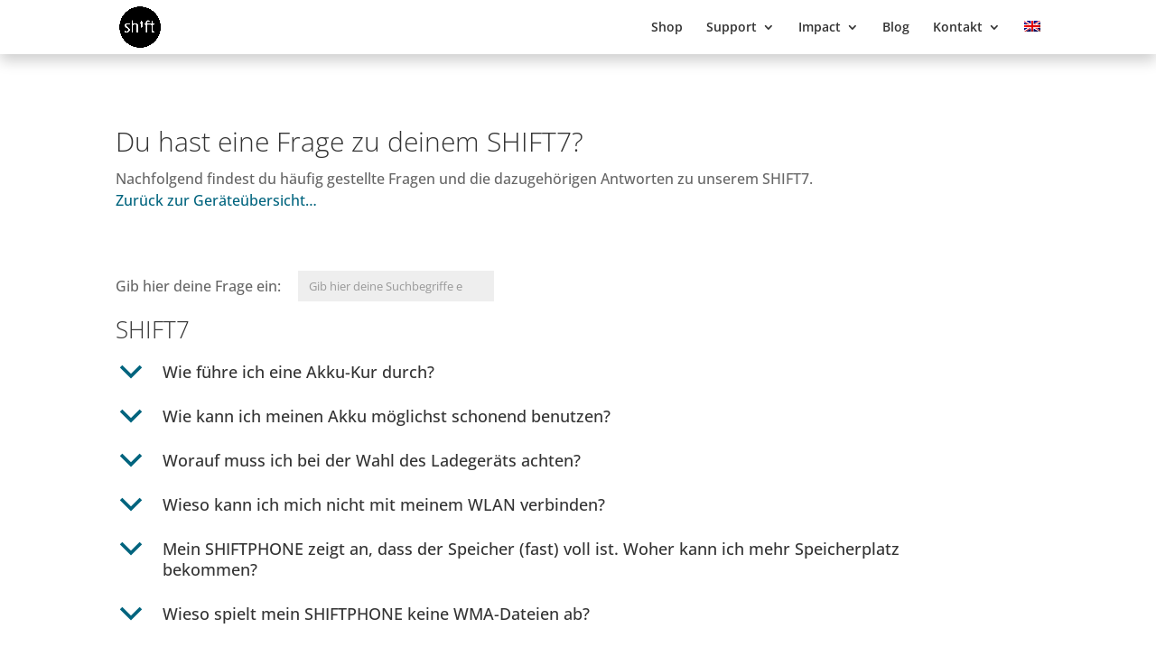

--- FILE ---
content_type: text/html; charset=UTF-8
request_url: https://www.shift.eco/hilfe/kategorie/shift7/
body_size: 31908
content:
<!DOCTYPE html>
<html lang="de-DE">
<head>
	<meta charset="UTF-8" />
<meta http-equiv="X-UA-Compatible" content="IE=edge">
	<link rel="pingback" href="https://www.shift.eco/xmlrpc.php" />

	<script type="text/javascript">
		document.documentElement.className = 'js';
	</script>
	
	<style type="text/css">div[id^="wpcf7-f39375"] button.cf7mls_next {   }div[id^="wpcf7-f39375"] button.cf7mls_back {   }div[id^="wpcf7-f35571"] button.cf7mls_next {   }div[id^="wpcf7-f35571"] button.cf7mls_back {   }div[id^="wpcf7-f16110"] button.cf7mls_next {   }div[id^="wpcf7-f16110"] button.cf7mls_back {   }div[id^="wpcf7-f8270"] button.cf7mls_next {   }div[id^="wpcf7-f8270"] button.cf7mls_back {   }div[id^="wpcf7-f5793"] button.cf7mls_next {   }div[id^="wpcf7-f5793"] button.cf7mls_back {   }</style><meta name='robots' content='index, follow, max-image-preview:large, max-snippet:-1, max-video-preview:-1' />
<script type="text/javascript">
			let jqueryParams=[],jQuery=function(r){return jqueryParams=[...jqueryParams,r],jQuery},$=function(r){return jqueryParams=[...jqueryParams,r],$};window.jQuery=jQuery,window.$=jQuery;let customHeadScripts=!1;jQuery.fn=jQuery.prototype={},$.fn=jQuery.prototype={},jQuery.noConflict=function(r){if(window.jQuery)return jQuery=window.jQuery,$=window.jQuery,customHeadScripts=!0,jQuery.noConflict},jQuery.ready=function(r){jqueryParams=[...jqueryParams,r]},$.ready=function(r){jqueryParams=[...jqueryParams,r]},jQuery.load=function(r){jqueryParams=[...jqueryParams,r]},$.load=function(r){jqueryParams=[...jqueryParams,r]},jQuery.fn.ready=function(r){jqueryParams=[...jqueryParams,r]},$.fn.ready=function(r){jqueryParams=[...jqueryParams,r]};</script>
	<!-- This site is optimized with the Yoast SEO plugin v26.6 - https://yoast.com/wordpress/plugins/seo/ -->
	<title>Hilfe (2.1) - SHIFT7 - SHIFT -</title>
	<link rel="canonical" href="https://www.shift.eco/hilfe/kategorie/shift7/" />
	<meta property="og:locale" content="de_DE" />
	<meta property="og:type" content="article" />
	<meta property="og:title" content="Hilfe (2.1) - SHIFT7 - SHIFT -" />
	<meta property="og:url" content="https://www.shift.eco/hilfe/kategorie/shift7/" />
	<meta property="og:site_name" content="SHIFT -" />
	<meta property="article:publisher" content="https://www.facebook.com/shiftphones" />
	<meta property="article:modified_time" content="2024-02-14T10:50:41+00:00" />
	<meta name="twitter:label1" content="Geschätzte Lesezeit" />
	<meta name="twitter:data1" content="2 Minuten" />
	<script type="application/ld+json" class="yoast-schema-graph">{"@context":"https://schema.org","@graph":[{"@type":"WebPage","@id":"https://www.shift.eco/hilfe/kategorie/shift7/","url":"https://www.shift.eco/hilfe/kategorie/shift7/","name":"Hilfe (2.1) - SHIFT7 - SHIFT -","isPartOf":{"@id":"https://www.shift.eco/#website"},"datePublished":"2018-08-28T07:58:18+00:00","dateModified":"2024-02-14T10:50:41+00:00","breadcrumb":{"@id":"https://www.shift.eco/hilfe/kategorie/shift7/#breadcrumb"},"inLanguage":"de","potentialAction":[{"@type":"ReadAction","target":["https://www.shift.eco/hilfe/kategorie/shift7/"]}]},{"@type":"BreadcrumbList","@id":"https://www.shift.eco/hilfe/kategorie/shift7/#breadcrumb","itemListElement":[{"@type":"ListItem","position":1,"name":"Startseite","item":"https://www.shift.eco/"},{"@type":"ListItem","position":2,"name":"Hilfe","item":"https://www.shift.eco/hilfe/"},{"@type":"ListItem","position":3,"name":"Hilfe (2) &#8211; Kategorieauswahl","item":"https://www.shift.eco/hilfe/kategorie/"},{"@type":"ListItem","position":4,"name":"Hilfe (2.1) &#8211; SHIFT7"}]},{"@type":"WebSite","@id":"https://www.shift.eco/#website","url":"https://www.shift.eco/","name":"SHIFT.eco","description":"","publisher":{"@id":"https://www.shift.eco/#organization"},"potentialAction":[{"@type":"SearchAction","target":{"@type":"EntryPoint","urlTemplate":"https://www.shift.eco/?s={search_term_string}"},"query-input":{"@type":"PropertyValueSpecification","valueRequired":true,"valueName":"search_term_string"}}],"inLanguage":"de"},{"@type":"Organization","@id":"https://www.shift.eco/#organization","name":"SHIFT GmbH","url":"https://www.shift.eco/","logo":{"@type":"ImageObject","inLanguage":"de","@id":"https://www.shift.eco/#/schema/logo/image/","url":"https://www.shift.eco/wp-content/uploads/2022/06/cropped-Logos_schwarz_transparent.png","contentUrl":"https://www.shift.eco/wp-content/uploads/2022/06/cropped-Logos_schwarz_transparent.png","width":512,"height":512,"caption":"SHIFT GmbH"},"image":{"@id":"https://www.shift.eco/#/schema/logo/image/"},"sameAs":["https://www.facebook.com/shiftphones","https://www.instagram.com/shiftphones"]}]}</script>
	<!-- / Yoast SEO plugin. -->


<link rel='dns-prefetch' href='//www.shift.eco' />
<link rel="alternate" type="application/rss+xml" title="SHIFT - &raquo; Feed" href="https://www.shift.eco/feed/" />
<link rel="alternate" type="application/rss+xml" title="SHIFT - &raquo; Kommentar-Feed" href="https://www.shift.eco/comments/feed/" />
<link rel="alternate" title="oEmbed (JSON)" type="application/json+oembed" href="https://www.shift.eco/wp-json/oembed/1.0/embed?url=https%3A%2F%2Fwww.shift.eco%2Fhilfe%2Fkategorie%2Fshift7%2F" />
<link rel="alternate" title="oEmbed (XML)" type="text/xml+oembed" href="https://www.shift.eco/wp-json/oembed/1.0/embed?url=https%3A%2F%2Fwww.shift.eco%2Fhilfe%2Fkategorie%2Fshift7%2F&#038;format=xml" />
<meta content="Divi Child Theme v.1.0.0" name="generator"/><link rel='stylesheet' id='cf7ic_style-css' href='https://www.shift.eco/wp-content/plugins/contact-form-7-image-captcha/css/cf7ic-style.css?ver=3.3.7' type='text/css' media='all' />
<link rel='stylesheet' id='cf7mls-css' href='https://www.shift.eco/wp-content/plugins/cf7-multi-step/assets/frontend/css/cf7mls.css?ver=2.7.9' type='text/css' media='all' />
<link rel='stylesheet' id='cf7mls_animate-css' href='https://www.shift.eco/wp-content/plugins/cf7-multi-step/assets/frontend/animate/animate.min.css?ver=2.7.9' type='text/css' media='all' />
<link rel='stylesheet' id='contact-form-7-css' href='https://www.shift.eco/wp-content/plugins/contact-form-7/includes/css/styles.css?ver=6.1.4' type='text/css' media='all' />
<link rel='stylesheet' id='wpml-legacy-horizontal-list-0-css' href='https://www.shift.eco/wp-content/plugins/sitepress-multilingual-cms/templates/language-switchers/legacy-list-horizontal/style.min.css?ver=1' type='text/css' media='all' />
<link rel='stylesheet' id='wpml-menu-item-0-css' href='https://www.shift.eco/wp-content/plugins/sitepress-multilingual-cms/templates/language-switchers/menu-item/style.min.css?ver=1' type='text/css' media='all' />
<link rel='stylesheet' id='cms-navigation-style-base-css' href='https://www.shift.eco/wp-content/plugins/wpml-cms-nav/res/css/cms-navigation-base.css?ver=1.5.6' type='text/css' media='screen' />
<link rel='stylesheet' id='cms-navigation-style-css' href='https://www.shift.eco/wp-content/plugins/wpml-cms-nav/res/css/cms-navigation.css?ver=1.5.6' type='text/css' media='screen' />
<link rel='stylesheet' id='cf7cf-style-css' href='https://www.shift.eco/wp-content/plugins/cf7-conditional-fields/style.css?ver=2.6.7' type='text/css' media='all' />
<link rel='stylesheet' id='divi-style-parent-css' href='https://www.shift.eco/wp-content/themes/Divi/style-static.min.css?ver=4.27.5' type='text/css' media='all' />
<link rel='stylesheet' id='divi-style-css' href='https://www.shift.eco/wp-content/themes/DiviChild/style.css?ver=4.27.5' type='text/css' media='all' />
<!--n2css--><!--n2js--><script type="text/javascript" src="https://www.shift.eco/wp-content/plugins/cf7-shift-color-picker/public/js/iro.min.js?ver=0.3.22" id="cf7-sft-color-picker-color-js"></script>
<link rel="https://api.w.org/" href="https://www.shift.eco/wp-json/" /><link rel="alternate" title="JSON" type="application/json" href="https://www.shift.eco/wp-json/wp/v2/pages/3469" /><link rel="EditURI" type="application/rsd+xml" title="RSD" href="https://www.shift.eco/xmlrpc.php?rsd" />

<link rel='shortlink' href='https://www.shift.eco/?p=3469' />
<meta name="generator" content="WPML ver:4.8.6 stt:1,3;" />
    
    <script type="text/javascript">
        var ajaxurl = 'https://www.shift.eco/wp-admin/admin-ajax.php';
    </script>
<meta name="viewport" content="width=device-width, initial-scale=1.0, maximum-scale=1.0, user-scalable=0" /><meta name="referrer" content="no-referrer">
<script>
jQuery(function($){
	
	var olddays = $('.et_pb_countdown_timer .days .value');
	
	// Clone the days and hide the original. 
	// - Wraps new days element in a span to prevent Divi from updating it
	olddays.each(function(){
		var oldday = $(this);
		oldday.after(oldday.clone());
		oldday.next().wrap('<span></span>');
	}).hide();
	
	// Update the clone each second, removing the trailing zero
	(function update_days() {
		olddays.each(function(){
			var oldday = $(this);
			var days = oldday.html();
			if (days.substr(0,1) == '0') { days = days.slice(1); }
			oldday.next().find('.value').html(days);
		});
		setTimeout(function(){ update_days(); }, 1000);
	})()

});
	
var year = new Date();
year = year.getFullYear();
jQuery(function($){
	$('#footer-info-year').html(year);
});

/* Close Toggel für Accordion*/
jQuery(function($){
  $('.et_pb_toggle_title').click(function(){
    var $toggle = $(this).closest('.et_pb_toggle');
    if (!$toggle.hasClass('et_pb_accordion_toggling')) {
      var $accordion = $toggle.closest('.et_pb_accordion');
      if ($toggle.hasClass('et_pb_toggle_open')) {
        $accordion.addClass('et_pb_accordion_toggling');
        $toggle.find('.et_pb_toggle_content').slideToggle(700, function() { 
          $toggle.removeClass('et_pb_toggle_open').addClass('et_pb_toggle_close'); 
					
        });
      }
      setTimeout(function(){ 
        $accordion.removeClass('et_pb_accordion_toggling'); 
      }, 750);
    }
  });
});
	
//nach dem Absenden eines Formulars die Seite neuladen um Spam zu vermeiden
document.addEventListener( 'wpcf7mailsent', function( event ) {
    setTimeout( () => {
        location = document.URL;
    }, 5000 ); // Wait for 15 seconds to redirect.
}, false );	
</script>




<link rel="icon" href="https://www.shift.eco/wp-content/uploads/2022/06/cropped-Logos_schwarz_transparent-32x32.png" sizes="32x32" />
<link rel="icon" href="https://www.shift.eco/wp-content/uploads/2022/06/cropped-Logos_schwarz_transparent-192x192.png" sizes="192x192" />
<link rel="apple-touch-icon" href="https://www.shift.eco/wp-content/uploads/2022/06/cropped-Logos_schwarz_transparent-180x180.png" />
<meta name="msapplication-TileImage" content="https://www.shift.eco/wp-content/uploads/2022/06/cropped-Logos_schwarz_transparent-270x270.png" />
<link rel="stylesheet" id="et-divi-customizer-global-cached-inline-styles" href="https://www.shift.eco/wp-content/et-cache/global/et-divi-customizer-global.min.css?ver=1768988324" /><style id='global-styles-inline-css' type='text/css'>
:root{--wp--preset--aspect-ratio--square: 1;--wp--preset--aspect-ratio--4-3: 4/3;--wp--preset--aspect-ratio--3-4: 3/4;--wp--preset--aspect-ratio--3-2: 3/2;--wp--preset--aspect-ratio--2-3: 2/3;--wp--preset--aspect-ratio--16-9: 16/9;--wp--preset--aspect-ratio--9-16: 9/16;--wp--preset--color--black: #000000;--wp--preset--color--cyan-bluish-gray: #abb8c3;--wp--preset--color--white: #ffffff;--wp--preset--color--pale-pink: #f78da7;--wp--preset--color--vivid-red: #cf2e2e;--wp--preset--color--luminous-vivid-orange: #ff6900;--wp--preset--color--luminous-vivid-amber: #fcb900;--wp--preset--color--light-green-cyan: #7bdcb5;--wp--preset--color--vivid-green-cyan: #00d084;--wp--preset--color--pale-cyan-blue: #8ed1fc;--wp--preset--color--vivid-cyan-blue: #0693e3;--wp--preset--color--vivid-purple: #9b51e0;--wp--preset--gradient--vivid-cyan-blue-to-vivid-purple: linear-gradient(135deg,rgb(6,147,227) 0%,rgb(155,81,224) 100%);--wp--preset--gradient--light-green-cyan-to-vivid-green-cyan: linear-gradient(135deg,rgb(122,220,180) 0%,rgb(0,208,130) 100%);--wp--preset--gradient--luminous-vivid-amber-to-luminous-vivid-orange: linear-gradient(135deg,rgb(252,185,0) 0%,rgb(255,105,0) 100%);--wp--preset--gradient--luminous-vivid-orange-to-vivid-red: linear-gradient(135deg,rgb(255,105,0) 0%,rgb(207,46,46) 100%);--wp--preset--gradient--very-light-gray-to-cyan-bluish-gray: linear-gradient(135deg,rgb(238,238,238) 0%,rgb(169,184,195) 100%);--wp--preset--gradient--cool-to-warm-spectrum: linear-gradient(135deg,rgb(74,234,220) 0%,rgb(151,120,209) 20%,rgb(207,42,186) 40%,rgb(238,44,130) 60%,rgb(251,105,98) 80%,rgb(254,248,76) 100%);--wp--preset--gradient--blush-light-purple: linear-gradient(135deg,rgb(255,206,236) 0%,rgb(152,150,240) 100%);--wp--preset--gradient--blush-bordeaux: linear-gradient(135deg,rgb(254,205,165) 0%,rgb(254,45,45) 50%,rgb(107,0,62) 100%);--wp--preset--gradient--luminous-dusk: linear-gradient(135deg,rgb(255,203,112) 0%,rgb(199,81,192) 50%,rgb(65,88,208) 100%);--wp--preset--gradient--pale-ocean: linear-gradient(135deg,rgb(255,245,203) 0%,rgb(182,227,212) 50%,rgb(51,167,181) 100%);--wp--preset--gradient--electric-grass: linear-gradient(135deg,rgb(202,248,128) 0%,rgb(113,206,126) 100%);--wp--preset--gradient--midnight: linear-gradient(135deg,rgb(2,3,129) 0%,rgb(40,116,252) 100%);--wp--preset--font-size--small: 13px;--wp--preset--font-size--medium: 20px;--wp--preset--font-size--large: 36px;--wp--preset--font-size--x-large: 42px;--wp--preset--spacing--20: 0.44rem;--wp--preset--spacing--30: 0.67rem;--wp--preset--spacing--40: 1rem;--wp--preset--spacing--50: 1.5rem;--wp--preset--spacing--60: 2.25rem;--wp--preset--spacing--70: 3.38rem;--wp--preset--spacing--80: 5.06rem;--wp--preset--shadow--natural: 6px 6px 9px rgba(0, 0, 0, 0.2);--wp--preset--shadow--deep: 12px 12px 50px rgba(0, 0, 0, 0.4);--wp--preset--shadow--sharp: 6px 6px 0px rgba(0, 0, 0, 0.2);--wp--preset--shadow--outlined: 6px 6px 0px -3px rgb(255, 255, 255), 6px 6px rgb(0, 0, 0);--wp--preset--shadow--crisp: 6px 6px 0px rgb(0, 0, 0);}:root { --wp--style--global--content-size: 823px;--wp--style--global--wide-size: 1080px; }:where(body) { margin: 0; }.wp-site-blocks > .alignleft { float: left; margin-right: 2em; }.wp-site-blocks > .alignright { float: right; margin-left: 2em; }.wp-site-blocks > .aligncenter { justify-content: center; margin-left: auto; margin-right: auto; }:where(.is-layout-flex){gap: 0.5em;}:where(.is-layout-grid){gap: 0.5em;}.is-layout-flow > .alignleft{float: left;margin-inline-start: 0;margin-inline-end: 2em;}.is-layout-flow > .alignright{float: right;margin-inline-start: 2em;margin-inline-end: 0;}.is-layout-flow > .aligncenter{margin-left: auto !important;margin-right: auto !important;}.is-layout-constrained > .alignleft{float: left;margin-inline-start: 0;margin-inline-end: 2em;}.is-layout-constrained > .alignright{float: right;margin-inline-start: 2em;margin-inline-end: 0;}.is-layout-constrained > .aligncenter{margin-left: auto !important;margin-right: auto !important;}.is-layout-constrained > :where(:not(.alignleft):not(.alignright):not(.alignfull)){max-width: var(--wp--style--global--content-size);margin-left: auto !important;margin-right: auto !important;}.is-layout-constrained > .alignwide{max-width: var(--wp--style--global--wide-size);}body .is-layout-flex{display: flex;}.is-layout-flex{flex-wrap: wrap;align-items: center;}.is-layout-flex > :is(*, div){margin: 0;}body .is-layout-grid{display: grid;}.is-layout-grid > :is(*, div){margin: 0;}body{padding-top: 0px;padding-right: 0px;padding-bottom: 0px;padding-left: 0px;}:root :where(.wp-element-button, .wp-block-button__link){background-color: #32373c;border-width: 0;color: #fff;font-family: inherit;font-size: inherit;font-style: inherit;font-weight: inherit;letter-spacing: inherit;line-height: inherit;padding-top: calc(0.667em + 2px);padding-right: calc(1.333em + 2px);padding-bottom: calc(0.667em + 2px);padding-left: calc(1.333em + 2px);text-decoration: none;text-transform: inherit;}.has-black-color{color: var(--wp--preset--color--black) !important;}.has-cyan-bluish-gray-color{color: var(--wp--preset--color--cyan-bluish-gray) !important;}.has-white-color{color: var(--wp--preset--color--white) !important;}.has-pale-pink-color{color: var(--wp--preset--color--pale-pink) !important;}.has-vivid-red-color{color: var(--wp--preset--color--vivid-red) !important;}.has-luminous-vivid-orange-color{color: var(--wp--preset--color--luminous-vivid-orange) !important;}.has-luminous-vivid-amber-color{color: var(--wp--preset--color--luminous-vivid-amber) !important;}.has-light-green-cyan-color{color: var(--wp--preset--color--light-green-cyan) !important;}.has-vivid-green-cyan-color{color: var(--wp--preset--color--vivid-green-cyan) !important;}.has-pale-cyan-blue-color{color: var(--wp--preset--color--pale-cyan-blue) !important;}.has-vivid-cyan-blue-color{color: var(--wp--preset--color--vivid-cyan-blue) !important;}.has-vivid-purple-color{color: var(--wp--preset--color--vivid-purple) !important;}.has-black-background-color{background-color: var(--wp--preset--color--black) !important;}.has-cyan-bluish-gray-background-color{background-color: var(--wp--preset--color--cyan-bluish-gray) !important;}.has-white-background-color{background-color: var(--wp--preset--color--white) !important;}.has-pale-pink-background-color{background-color: var(--wp--preset--color--pale-pink) !important;}.has-vivid-red-background-color{background-color: var(--wp--preset--color--vivid-red) !important;}.has-luminous-vivid-orange-background-color{background-color: var(--wp--preset--color--luminous-vivid-orange) !important;}.has-luminous-vivid-amber-background-color{background-color: var(--wp--preset--color--luminous-vivid-amber) !important;}.has-light-green-cyan-background-color{background-color: var(--wp--preset--color--light-green-cyan) !important;}.has-vivid-green-cyan-background-color{background-color: var(--wp--preset--color--vivid-green-cyan) !important;}.has-pale-cyan-blue-background-color{background-color: var(--wp--preset--color--pale-cyan-blue) !important;}.has-vivid-cyan-blue-background-color{background-color: var(--wp--preset--color--vivid-cyan-blue) !important;}.has-vivid-purple-background-color{background-color: var(--wp--preset--color--vivid-purple) !important;}.has-black-border-color{border-color: var(--wp--preset--color--black) !important;}.has-cyan-bluish-gray-border-color{border-color: var(--wp--preset--color--cyan-bluish-gray) !important;}.has-white-border-color{border-color: var(--wp--preset--color--white) !important;}.has-pale-pink-border-color{border-color: var(--wp--preset--color--pale-pink) !important;}.has-vivid-red-border-color{border-color: var(--wp--preset--color--vivid-red) !important;}.has-luminous-vivid-orange-border-color{border-color: var(--wp--preset--color--luminous-vivid-orange) !important;}.has-luminous-vivid-amber-border-color{border-color: var(--wp--preset--color--luminous-vivid-amber) !important;}.has-light-green-cyan-border-color{border-color: var(--wp--preset--color--light-green-cyan) !important;}.has-vivid-green-cyan-border-color{border-color: var(--wp--preset--color--vivid-green-cyan) !important;}.has-pale-cyan-blue-border-color{border-color: var(--wp--preset--color--pale-cyan-blue) !important;}.has-vivid-cyan-blue-border-color{border-color: var(--wp--preset--color--vivid-cyan-blue) !important;}.has-vivid-purple-border-color{border-color: var(--wp--preset--color--vivid-purple) !important;}.has-vivid-cyan-blue-to-vivid-purple-gradient-background{background: var(--wp--preset--gradient--vivid-cyan-blue-to-vivid-purple) !important;}.has-light-green-cyan-to-vivid-green-cyan-gradient-background{background: var(--wp--preset--gradient--light-green-cyan-to-vivid-green-cyan) !important;}.has-luminous-vivid-amber-to-luminous-vivid-orange-gradient-background{background: var(--wp--preset--gradient--luminous-vivid-amber-to-luminous-vivid-orange) !important;}.has-luminous-vivid-orange-to-vivid-red-gradient-background{background: var(--wp--preset--gradient--luminous-vivid-orange-to-vivid-red) !important;}.has-very-light-gray-to-cyan-bluish-gray-gradient-background{background: var(--wp--preset--gradient--very-light-gray-to-cyan-bluish-gray) !important;}.has-cool-to-warm-spectrum-gradient-background{background: var(--wp--preset--gradient--cool-to-warm-spectrum) !important;}.has-blush-light-purple-gradient-background{background: var(--wp--preset--gradient--blush-light-purple) !important;}.has-blush-bordeaux-gradient-background{background: var(--wp--preset--gradient--blush-bordeaux) !important;}.has-luminous-dusk-gradient-background{background: var(--wp--preset--gradient--luminous-dusk) !important;}.has-pale-ocean-gradient-background{background: var(--wp--preset--gradient--pale-ocean) !important;}.has-electric-grass-gradient-background{background: var(--wp--preset--gradient--electric-grass) !important;}.has-midnight-gradient-background{background: var(--wp--preset--gradient--midnight) !important;}.has-small-font-size{font-size: var(--wp--preset--font-size--small) !important;}.has-medium-font-size{font-size: var(--wp--preset--font-size--medium) !important;}.has-large-font-size{font-size: var(--wp--preset--font-size--large) !important;}.has-x-large-font-size{font-size: var(--wp--preset--font-size--x-large) !important;}
/*# sourceURL=global-styles-inline-css */
</style>
<link rel='stylesheet' id='dp-divi-dsgvo-css-css' href='https://www.shift.eco/wp-content/uploads/gfonts_local/gfonts_local.css?ver=f882dafd7ab21934d08d86d80388a2d3' type='text/css' media='all' />
<link rel='stylesheet' id='ewd-ufaq-rrssb-css' href='https://www.shift.eco/wp-content/plugins/ultimate-faqs/assets/css/rrssb-min.css?ver=2.4.4' type='text/css' media='all' />
<link rel='stylesheet' id='ewd-ufaq-jquery-ui-css' href='https://www.shift.eco/wp-content/plugins/ultimate-faqs/assets/css/jquery-ui.min.css?ver=2.4.4' type='text/css' media='all' />
<link rel='stylesheet' id='ewd-ufaq-css-css' href='https://www.shift.eco/wp-content/plugins/ultimate-faqs/assets/css/ewd-ufaq.css?ver=2.4.4' type='text/css' media='all' />
</head>
<body class="wp-singular page-template-default page page-id-3469 page-child parent-pageid-3303 wp-theme-Divi wp-child-theme-DiviChild et-tb-has-template et-tb-has-footer et_pb_button_helper_class et_transparent_nav et_fixed_nav et_show_nav et_primary_nav_dropdown_animation_expand et_secondary_nav_dropdown_animation_fade et_header_style_left et_cover_background et_pb_gutter osx et_pb_gutters3 et_pb_pagebuilder_layout et_smooth_scroll et_no_sidebar et_divi_theme et-db">
	<div id="page-container">
<div id="et-boc" class="et-boc">
			
		

	<header id="main-header" data-height-onload="45">
		<div class="container clearfix et_menu_container">
					<div class="logo_container">
				<span class="logo_helper"></span>
				<a href="https://www.shift.eco/">
				<img src="https://www.shift.eco/wp-content/uploads/2022/06/Logos_schwarz_transparent.png" width="1080" height="1080" alt="SHIFT -" id="logo" data-height-percentage="77" />
				</a>
			</div>
					<div id="et-top-navigation" data-height="45" data-fixed-height="45">
									<nav id="top-menu-nav">
					<ul id="top-menu" class="nav"><li class="menu-item menu-item-type-custom menu-item-object-custom menu-item-176"><a target="_blank" href="https://shop.shift.eco" title="SHIFT – Online-Shop | Modulare Smartphones ">Shop</a></li>
<li class="menu-item menu-item-type-post_type menu-item-object-page current-page-ancestor menu-item-has-children menu-item-3959"><a href="https://www.shift.eco/hilfe/">Support</a>
<ul class="sub-menu">
	<li class="menu-item menu-item-type-post_type menu-item-object-page menu-item-37520"><a href="https://www.shift.eco/einsendeservice/">Einsendeservice</a></li>
	<li class="menu-item menu-item-type-post_type menu-item-object-page menu-item-36158"><a href="https://www.shift.eco/upgrade/">Upgrade-Programm</a></li>
	<li class="menu-item menu-item-type-post_type menu-item-object-page menu-item-36160"><a href="https://www.shift.eco/garantie/">Garantie-Bedingungen</a></li>
	<li class="menu-item menu-item-type-post_type menu-item-object-page menu-item-36478"><a href="https://www.shift.eco/wallpaper/">Wallpaper</a></li>
	<li class="menu-item menu-item-type-post_type menu-item-object-page menu-item-36161"><a href="https://www.shift.eco/booklets/">Booklets</a></li>
	<li class="menu-item menu-item-type-post_type menu-item-object-page menu-item-38721"><a href="https://www.shift.eco/shiftos/">ShiftOS &#038; Custom-ROMs</a></li>
</ul>
</li>
<li class="menu-item menu-item-type-post_type menu-item-object-page menu-item-has-children menu-item-16522"><a href="https://www.shift.eco/impact/">Impact</a>
<ul class="sub-menu">
	<li class="menu-item menu-item-type-post_type menu-item-object-page menu-item-29876"><a href="https://www.shift.eco/13rs/">Die 13 SHIFTcycles</a></li>
	<li class="menu-item menu-item-type-post_type menu-item-object-page menu-item-38322"><a href="https://www.shift.eco/gemeinwohl-zertifizierung/">GWÖ-Zertifizierung</a></li>
	<li class="menu-item menu-item-type-post_type menu-item-object-page menu-item-29877"><a href="https://www.shift.eco/closing-the-loop-ctl/">Closing the Loop</a></li>
	<li class="menu-item menu-item-type-post_type menu-item-object-page menu-item-29878"><a href="https://www.shift.eco/geraetepfand/">Gerätepfand</a></li>
</ul>
</li>
<li class="menu-item menu-item-type-post_type menu-item-object-page menu-item-10281"><a href="https://www.shift.eco/blog/">Blog</a></li>
<li class="menu-item menu-item-type-post_type menu-item-object-page menu-item-has-children menu-item-2120"><a href="https://www.shift.eco/kontakt/">Kontakt</a>
<ul class="sub-menu">
	<li class="menu-item menu-item-type-post_type menu-item-object-page menu-item-35896"><a href="https://www.shift.eco/b2b/">SHIFT Your Business</a></li>
	<li class="menu-item menu-item-type-post_type menu-item-object-page menu-item-35384"><a href="https://www.shift.eco/join-the-team/">Join the Team!</a></li>
	<li class="menu-item menu-item-type-post_type menu-item-object-page menu-item-35897"><a href="https://www.shift.eco/presse/">Pressebereich</a></li>
</ul>
</li>
<li class="menu-item wpml-ls-slot-2 wpml-ls-item wpml-ls-item-en wpml-ls-menu-item wpml-ls-first-item wpml-ls-last-item menu-item-type-wpml_ls_menu_item menu-item-object-wpml_ls_menu_item menu-item-wpml-ls-2-en"><a href="https://www.shift.eco/en/" title="Zu Englisch wechseln" aria-label="Zu Englisch wechseln" role="menuitem"><img
            class="wpml-ls-flag"
            src="https://www.shift.eco/wp-content/plugins/sitepress-multilingual-cms/res/flags/en.png"
            alt="Englisch"
            
            
    /></a></li>
</ul>					</nav>
				
				
				
				
				<div id="et_mobile_nav_menu">
				<div class="mobile_nav closed">
					<span class="select_page">Seite wählen</span>
					<span class="mobile_menu_bar mobile_menu_bar_toggle"></span>
				</div>
			</div>			</div> <!-- #et-top-navigation -->
		</div> <!-- .container -->
			</header> <!-- #main-header -->
<div id="et-main-area">
	
<div id="main-content">


			
				<article id="post-3469" class="post-3469 page type-page status-publish hentry">

				
					<div class="entry-content">
					<div class="et-l et-l--post">
			<div class="et_builder_inner_content et_pb_gutters3"><div class="et_pb_section et_pb_section_0 et_section_regular" >
				
				
				
				
				
				
				<div class="et_pb_row et_pb_row_0">
				<div class="et_pb_column et_pb_column_4_4 et_pb_column_0  et_pb_css_mix_blend_mode_passthrough et-last-child">
				
				
				
				
				<div class="et_pb_module et_pb_text et_pb_text_0  et_pb_text_align_left et_pb_bg_layout_light">
				
				
				
				
				<div class="et_pb_text_inner"><h1 class="et_pb_module_header">Du hast eine Frage zu deinem SHIFT7?</h1>
<p>Nachfolgend findest du häufig gestellte Fragen und die dazugehörigen Antworten zu unserem SHIFT7. <br /><a href="https://www.shift.eco/hilfe/kategorie/">Zurück zur Geräteübersicht&#8230;</a></p></div>
			</div>
			</div>
				
				
				
				
			</div><div class="et_pb_row et_pb_row_1">
				<div class="et_pb_column et_pb_column_4_4 et_pb_column_1  et_pb_css_mix_blend_mode_passthrough et-last-child">
				
				
				
				
				<div class="et_pb_module et_pb_text et_pb_text_1  et_pb_text_align_left et_pb_bg_layout_light">
				
				
				
				
				<div class="et_pb_text_inner"><div id='ewd-ufaq-jquery-ajax-search'>

	<label class='ewd-ufaq-field-label' for='ewd-ufaq-text-search'>
		Gib hier deine Frage ein:
	</label>

	
	<div class="search-field">
		<input
			id='ewd-ufaq-text-search'
			type='search'
			class='ewd-ufaq-text-input ewd-ufaq-text-auto-complete'
			placeholder='Gib hier deine Suchbegriffe ein...'
			value='' />
		<button type="button" class="clear-field" data-state="hidden">x</button>
	</div>

	
</div><div  class="ewd-ufaq-faq-list ewd-ufaq-page-type-distinct ewd-ufaq-category-tabs- ewd-ufaq-search" id='ewd-ufaq-faq-list'>

	<input type='hidden' name='show_on_load' value='yes' id='ewd-ufaq-show-on-load' />
<input type='hidden' name='include_category' value='faqs-shift7' id='ewd-ufaq-include-category' />
<input type='hidden' name='exclude_category' value='' id='ewd-ufaq-exclude-category' />
<input type='hidden' name='orderby' value='set_order' id='ewd-ufaq-orderby' />
<input type='hidden' name='order' value='desc' id='ewd-ufaq-order' />
<input type='hidden' name='post_count' value='-1' id='ewd-ufaq-post-count' />
<input type='hidden' name='current_url' value='/hilfe/kategorie/shift7/' id='ewd-ufaq-current-url' />
	
	
	<div class='ewd-ufaq-faqs'>

		<div id='ewd-ufaq-faq-category-faqs-shift7' class='ewd-ufaq-faq-category'>
	
	<div class='ewd-ufaq-faq-category-title '  >
		
		<h3 title="Click here to open SHIFT7">
			SHIFT7					</h3>

			
	</div>
	
	<div class='ewd-ufaq-faq-category-inner ' >
<div  class="ewd-ufaq-faq-div ewd-ufaq-faq-column-count-one ewd-ufaq-faq-responsive-columns- ewd-ufaq-faq-display-style-default ewd-ufaq-can-be-toggled" id='ewd-ufaq-post-8766-wbZpe0ZvJr' data-post_id='8766'>

		
	<div class='ewd-ufaq-faq-title ewd-ufaq-faq-toggle'>
	
	<a class='ewd-ufaq-post-margin'  href='#' role="button">

		<div class='ewd-ufaq-post-margin-symbol ewd-ufaq-square'>
			<span >b</span>
		</div>

		<div class='ewd-ufaq-faq-title-text'>

			<h4>
				Wie führe ich eine Akku-Kur durch?			</h4>

		</div>

		<div class='ewd-ufaq-clear'></div>

	</a>
	
</div>
	
	<div class='ewd-ufaq-faq-body ewd-ufaq-hidden' >

		
			
		
			<div class='ewd-ufaq-post-margin ewd-ufaq-faq-post'>
	<p><span style="font-weight: 400">Wenn die Akkuleistung nachlässt, kann es helfen, folgende Tipps eine Woche lang strikt zu befolgen, um den Akku zu “trainieren”. Wenn möglich, solltest du sie generell beim Laden deines SHIFT beachten. Das wird dazu beitragen, dass der Akku zuverlässiger ist und länger hält.</span></p>
<ol>
<li><span style="font-weight: 400"> Lade dein SHIFT ausschließlich mit einem geeigneten Ladegerät. (Die Kriterien findest du <a href="https://www.shift.eco/hilfe_faqs/worauf-muss-ich-bei-der-wahl-des-ladegeraets-achten/">hier</a>)</span></li>
<li><span style="font-weight: 400"> Achte darauf, dass das USB-Kabel sicher in der USB-Buchse deines SHIFT sitzt und der Aufladevorgang stabil durchgeführt werden kann. Gegebenfalls hilft es, den Bumper zu entfernen, da manche USB-Kabel einen kürzeren Stecker haben und mit Bumper nicht sicher in der Buchse halten. Auch wenn du merkst, dass das Kabel einen Wackelkontakt hat, solltest du es schnellstmöglich tauschen.</span></li>
<li><span style="font-weight: 400"> Lade dein SHIFT immer auf 100% auf, am besten jeden Abend über Nacht. Das ist sehr wichtig für eine korrekte Ladestandserkennung des Android Betriebssystems und damit auch eine zuverlässige Akkunutzung.</span></li>
<li><span style="font-weight: 400"> Versuche nach Möglichkeit dein SHIFT während des Ladens nicht zu nutzen. Gleichzeitiges Aufladen und eine (intensivere) Nutzung machen es der Technik deutlich schwerer, den Ladestand gut zu ermitteln.</span></li>
<li><span style="font-weight: 400"> Achte darauf, dass dein SHIFT nicht zu heiß wird. Vermeide dazu Sonneneinstrahlung und wenn möglich während des Akku-“Trainings” eine intensive Nutzung prozessorlastiger Apps (z.B. Streaming, Kameranutzung, Spiele, Navigation) über einen längeren Zeitraum. Beides kann dazu führen, dass der Akku schnell und unregelmäßig entlädt und Energie in Form von Wärme abgibt, was einer guten Ladestandsermittlung und einem guten Akkuverhalten entgegenwirkt.</span></li>
<li><span style="font-weight: 400"> Der Akku sollte sich möglichst nicht komplett entladen, um eine Tiefenentladung zu vermeiden. Statt kurzen Aufladungen solltest du dein SHIFT lieber zweimal am Tag komplett voll aufladen. Das ist besonders wichtig, damit die Software erkennt, wann der Akku wirklich voll ist.</span></li>
</ol>
</div>
		
			<div class='ewd-ufaq-faq-custom-fields'>

	
</div>
		
			
		
			
		
			
		
			
		
			<div class='ewd-ufaq-permalink'>
	
	<a href='https://www.shift.eco/hilfe/kategorie/shift7/?Display_FAQ=8766'>
		
		Verlinke diesen FAQ-Beitrag			
	</a>

</div>
		
			
		
			
		
	</div>

</div><div  class="ewd-ufaq-faq-div ewd-ufaq-faq-column-count-one ewd-ufaq-faq-responsive-columns- ewd-ufaq-faq-display-style-default ewd-ufaq-can-be-toggled" id='ewd-ufaq-post-9157-JUzdcTEZbI' data-post_id='9157'>

		
	<div class='ewd-ufaq-faq-title ewd-ufaq-faq-toggle'>
	
	<a class='ewd-ufaq-post-margin'  href='#' role="button">

		<div class='ewd-ufaq-post-margin-symbol ewd-ufaq-square'>
			<span >b</span>
		</div>

		<div class='ewd-ufaq-faq-title-text'>

			<h4>
				Wie kann ich meinen Akku möglichst schonend benutzen?			</h4>

		</div>

		<div class='ewd-ufaq-clear'></div>

	</a>
	
</div>
	
	<div class='ewd-ufaq-faq-body ewd-ufaq-hidden' >

		
			
		
			<div class='ewd-ufaq-post-margin ewd-ufaq-faq-post'>
	<p><span style="font-weight: 400">Durch die Art und Weise deiner Smartphonenutzung kannst du zu <strong>einem besseren Akkuverhalten</strong> bzw. <strong>einer längeren Akkulaufzeit</strong> beisteuern. Dabei helfen dir einige Tipps, die wir dir in </span>diesem <a href="https://www.shift.eco/wie-lade-ich-mein-shiftphone/">Blogbeitrag</a> zusammengefasst haben.</p>
</div>
		
			<div class='ewd-ufaq-faq-custom-fields'>

	
</div>
		
			
		
			
		
			
		
			
		
			<div class='ewd-ufaq-permalink'>
	
	<a href='https://www.shift.eco/hilfe/kategorie/shift7/?Display_FAQ=9157'>
		
		Verlinke diesen FAQ-Beitrag			
	</a>

</div>
		
			
		
			
		
	</div>

</div><div  class="ewd-ufaq-faq-div ewd-ufaq-faq-column-count-one ewd-ufaq-faq-responsive-columns- ewd-ufaq-faq-display-style-default ewd-ufaq-can-be-toggled" id='ewd-ufaq-post-8765-GouNjMZius' data-post_id='8765'>

		
	<div class='ewd-ufaq-faq-title ewd-ufaq-faq-toggle'>
	
	<a class='ewd-ufaq-post-margin'  href='#' role="button">

		<div class='ewd-ufaq-post-margin-symbol ewd-ufaq-square'>
			<span >b</span>
		</div>

		<div class='ewd-ufaq-faq-title-text'>

			<h4>
				Worauf muss ich bei der Wahl des Ladegeräts achten?			</h4>

		</div>

		<div class='ewd-ufaq-clear'></div>

	</a>
	
</div>
	
	<div class='ewd-ufaq-faq-body ewd-ufaq-hidden' >

		
			
		
			<div class='ewd-ufaq-post-margin ewd-ufaq-faq-post'>
	<p><span style="font-weight: 400">Bei der Wahl des Ladegeräts solltest du die folgenden drei Kriterien beachten: </span></p>
<ol>
<li><span style="font-weight: 400"> Das Ladegerät sollte mindestens 2A Output pro USB-Port verfügen (bei 5V).</span></li>
<li><span style="font-weight: 400"> Das Ladegerät sollte über einen USB-C Port verfügen, da über USB-C mehr Energie übertragen werden kann, als über USB-A.</span></li>
<li><span style="font-weight: 400"> Das Ladegerät sollte über eine intelligente Ladeelektronik (PowerIQ, iSmart, AiPower etc.) verfügen. Diese Ladegeräte stellen sich optimal auf den angeschlossenen Akku ein und laden diesen schnell und dennoch schonend. Zudem erkennen die intelligenten Ladegeräte, wann der Akku tatsächlich voll ist und stoppen dann die Aufladung. Ladegeräte, die speziell für einen bestimmten Akku optimiert sind (wie bspw. von anderen Smartphoneherstellern), sind eher nicht geeignet und können die Lebensdauer des Akkus verkürzen. </span></li>
</ol>
</div>
		
			<div class='ewd-ufaq-faq-custom-fields'>

	
</div>
		
			
		
			
		
			
		
			
		
			<div class='ewd-ufaq-permalink'>
	
	<a href='https://www.shift.eco/hilfe/kategorie/shift7/?Display_FAQ=8765'>
		
		Verlinke diesen FAQ-Beitrag			
	</a>

</div>
		
			
		
			
		
	</div>

</div><div  class="ewd-ufaq-faq-div ewd-ufaq-faq-column-count-one ewd-ufaq-faq-responsive-columns- ewd-ufaq-faq-display-style-default ewd-ufaq-can-be-toggled" id='ewd-ufaq-post-3554-kGfutlLHHA' data-post_id='3554'>

		
	<div class='ewd-ufaq-faq-title ewd-ufaq-faq-toggle'>
	
	<a class='ewd-ufaq-post-margin'  href='#' role="button">

		<div class='ewd-ufaq-post-margin-symbol ewd-ufaq-square'>
			<span >b</span>
		</div>

		<div class='ewd-ufaq-faq-title-text'>

			<h4>
				Wieso kann ich mich nicht mit meinem WLAN verbinden?			</h4>

		</div>

		<div class='ewd-ufaq-clear'></div>

	</a>
	
</div>
	
	<div class='ewd-ufaq-faq-body ewd-ufaq-hidden' >

		
			
		
			<div class='ewd-ufaq-post-margin ewd-ufaq-faq-post'>
	<p><span style="font-weight: 400">Um sicher zu sein, dass dies an der Verbindung von SHIFTPHONE und Router liegt, prüfe bitte als erstes, ob in einem anderen WLAN das gleiche Problem auftritt. Je nachdem findest du hier ein paar Tipps, welche Einstellungen du am Router oder deinem Phone verändern kannst.</span></p>
<p><span style="font-weight: 400">Wenn es nur mit dem einen WLAN nicht richtig funktioniert, probiere folgendes aus:</span></p>
<ol>
<li><span style="font-weight: 400"> Wenn dein Router beide Frequenzbereiche 2,4GHz und 5GHz anbietet, kann es helfen, wenn du dich auf einen davon beschränkst.</span></li>
<li><span style="font-weight: 400"> Es könnte helfen, wenn du in der Routerkonfiguration einen festen Kanal zuweist. Möglicherweise wird einer der Kanäle in deiner Umgebung bereits zu stark genutzt, wodurch die Verbindung zum WLAN eingeschränkt wird. </span></li>
<li><span style="font-weight: 400"> Es kann auch helfen, wenn du deinem SHIFT im Router eine feste IP zuweist. Im Router findest du dein SHIFT über die MAC Adresse. Diese kannst du im SHIFT nachschauen unter Einstellungen &gt; System &gt; Über das Telefon &gt; Status &gt; WLAN-MAC-Adresse.<br />
SHIFT6mq: Einstellungen &gt; Über das Telefon &gt; WLAN-MAC-Adresse<br />
</span></li>
</ol>
<p> </p>
<p><span style="font-weight: 400">Wenn es aber mit unterschiedlichen Routern Schwierigkeiten gibt, probiere bitte folgendes:</span></p>
<ol>
<li><span style="font-weight: 400"> Setze die Netzwerkeinstellungen zurück: Einstellungen &gt; System &gt; Zurücksetzen &gt; Netzwerkeinstellungen zurücksetzen. (SHIFT6mq: Einstellungen &gt; System &gt; Optionen zum Zurücksetzen &gt; WLAN, mobile Daten, Bluetooth zurücksetzen). Danach musst du WLAN Netzwerke sowie Bluetooth Geräte neu einrichten.</span></li>
<li><span style="font-weight: 400"> Teste auch, ob sich eine Besserung ergibt, wenn du Bluetooth deaktivierst. Da Bluetooth und WLAN teilweise gleiche Frequenzen nutzen, kann es zu Interferenzen kommen.</span></li>
<li><span style="font-weight: 400"> Es kann sein, dass es ein Problem mit einer Firewall, einem Antivirenprogramm oder einer anderen App, die tiefer ins System eingreift (wie beispielsweise Optimierungsapps, Datenschutzapps, Energiespar-Apps, &#8230;), gibt. Solche Apps können ungewollt Telefonfunktionen blockieren. Bitte deinstalliere alle Programme, die tiefer ins System eingreifen testweise von deinem SHIFT und teste die WLAN Verbindung dann erneut.</span></li>
<li><span style="font-weight: 400"> Überprüfe zudem, ob eventuell die MAC-Adresse von deinem SHIFT wechselt. Auch das kann zu Problemen mit Routern führen. Unter Einstellungen &gt; System &gt; Über das Telefon &gt; Status (SHIFT6mq: Einstellungen &gt; Über das Telefon &gt; WLAN-MAC-Adresse) kannst du die WLAN-MAC-Adresse herausfinden. Schalte dann das WLAN aus und wieder ein und überprüfe, ob die MAC-Adresse dieselbe ist.</span></li>
</ol>
<p><span style="font-weight: 400">Wenn auch diese Tipps nicht weiterhelfen empfehlen wir, dein SHIFT noch einmal in die Werkseinstellungen zurückzusetzen und mit einem ganz frischen System zu starten. Achte dabei darauf, dass du keine Daten automatisch von einem anderen Gerät übernimmst, denn so kann ein vorhandener Fehler wieder in das frische System gelangen.</span></p>
<p><strong>Ausnahme bei Geräten der SHIFT4- und SHIFT5-Serie (nicht SHIFT5me): </strong>Diese Geräte unterstützen nur den 2,4GHz Bereich. Dieser müsste am Router entsprecht ausgewählt werden.</p>
</div>
		
			<div class='ewd-ufaq-faq-custom-fields'>

	
</div>
		
			
		
			
		
			
		
			
		
			<div class='ewd-ufaq-permalink'>
	
	<a href='https://www.shift.eco/hilfe/kategorie/shift7/?Display_FAQ=3554'>
		
		Verlinke diesen FAQ-Beitrag			
	</a>

</div>
		
			
		
			
		
	</div>

</div><div  class="ewd-ufaq-faq-div ewd-ufaq-faq-column-count-one ewd-ufaq-faq-responsive-columns- ewd-ufaq-faq-display-style-default ewd-ufaq-can-be-toggled" id='ewd-ufaq-post-3609-TB6gzIrvfP' data-post_id='3609'>

		
	<div class='ewd-ufaq-faq-title ewd-ufaq-faq-toggle'>
	
	<a class='ewd-ufaq-post-margin'  href='#' role="button">

		<div class='ewd-ufaq-post-margin-symbol ewd-ufaq-square'>
			<span >b</span>
		</div>

		<div class='ewd-ufaq-faq-title-text'>

			<h4>
				Mein SHIFTPHONE zeigt an, dass der Speicher (fast) voll ist. Woher kann ich mehr Speicherplatz bekommen?			</h4>

		</div>

		<div class='ewd-ufaq-clear'></div>

	</a>
	
</div>
	
	<div class='ewd-ufaq-faq-body ewd-ufaq-hidden' >

		
			
		
			<div class='ewd-ufaq-post-margin ewd-ufaq-faq-post'>
	<p><span style="font-weight: 400">Sind deine internen Speicherkapazitäten erschöpft, bleibt dir nichts anderes übrig als gründlich auszumisten und aufzuräumen. Mit den nachfolgenden Tipps kannst du dir freien Speicherplatz zurückerobern.</span></p>
<ol>
<li><b> Nicht benötigte Apps deinstallieren:</b><span style="font-weight: 400"> Über die Einstellungen deines SHIFT kannst einsehen, welche Apps installiert sind. Gehe all deine Apps durch und entferne die, die du nicht mehr oder nur ganz selten benötigst. Manche Apps sind Systemapps. Sie können, wenn überhaupt, nur deaktiviert werden. Dir unbekannte Apps solltest du sicherheitshalber nicht löschen oder zuvor gut im Internet recherchieren, wofür sie benötigt werden.</span></li>
<li><b> Cache und Daten von Apps löschen:</b><span style="font-weight: 400"> In den Einstellungen lässt sich auch der Cache einer App leeren. Dadurch werden temporäre Daten gelöscht. Zudem gibt es die Möglichkeit sämtliche App Daten zu löschen und dadurch freien Speicher zu schaffen. Lösche die Daten nur, wenn du sie nicht mehr benötigst oder du sie gesichert hast. Denn das sind Daten, die durch die Nutzung der entsprechenden App entstanden sind (Login Daten, Fotos, Einstellungen, usw). </span></li>
<li><b> Downloads löschen:</b><span style="font-weight: 400"> Heruntergeladene Dateien findest du über die App Dateien unter Downloads. Hier werden bspw. auch PDF-Dateien abgespeichert, wenn du sie zum Ansehen im Browser öffnest. Hier findest du einige Daten, die du ggf. löschen kannst.</span></li>
<li><b> Fotos &#038; Videos löschen:</b><span style="font-weight: 400"> Alle Fotos und Videos, die du mit deiner Kamera aufgenommen hast, verbrauchen viel Speicherplatz. Daher solltest du diese regelmäßig auf einen PC kopieren und von deinem Smartphone löschen. Gehe dazu in die App Dateien. Messenger Apps speichern zudem alle Fotos, Videos, Sprachnachrichten, etc., die du versendest oder empfängst auf deinem SHIFT. Dadurch kann der interne Telefonspeicher schnell volllaufen. Die Ordner der Messengerdienste solltest du daher beim Aufräumen ebenfalls durchgehen.</span></li>
<li><b>SD-Karte als externen/tragbaren Speicher nutzen: </b><span style="font-weight: 400">Eine SD-Karte eignet sich besonders für Dateien, die viel Speichervolumen brauchen (Bilder, Videos, Musik, etc.)</span><b>.</b><span style="font-weight: 400"> In manche Apps kannst du einstellen, dass ihre Dateien direkt auf der SD-Karte gespeichert werden, damit der interne Speicher frei bleibt.</span></li>
</ol>
<p><span style="font-weight: 400">Wichtig: Wir empfehlen, die SD-Karte immer als externen Speicher zu konfigurieren! Wenn du mit der SD-Karte den internen Speicher erweiterst wird angenommen, dass die SD-Karte immer im Gerät bleibt und es schreiben sich systemrelevante Dateien auf die SD-Karte. Sollte es dann einmal zu einem Defekt der Speicherkarte kommen, wären alle Daten verloren, da das Betriebssystem nicht mehr ordnungsgemäß funktionieren kann.</span></p>
</div>
		
			<div class='ewd-ufaq-faq-custom-fields'>

	
</div>
		
			
		
			
		
			
		
			
		
			<div class='ewd-ufaq-permalink'>
	
	<a href='https://www.shift.eco/hilfe/kategorie/shift7/?Display_FAQ=3609'>
		
		Verlinke diesen FAQ-Beitrag			
	</a>

</div>
		
			
		
			
		
	</div>

</div><div  class="ewd-ufaq-faq-div ewd-ufaq-faq-column-count-one ewd-ufaq-faq-responsive-columns- ewd-ufaq-faq-display-style-default ewd-ufaq-can-be-toggled" id='ewd-ufaq-post-3610-OC3fQekjY7' data-post_id='3610'>

		
	<div class='ewd-ufaq-faq-title ewd-ufaq-faq-toggle'>
	
	<a class='ewd-ufaq-post-margin'  href='#' role="button">

		<div class='ewd-ufaq-post-margin-symbol ewd-ufaq-square'>
			<span >b</span>
		</div>

		<div class='ewd-ufaq-faq-title-text'>

			<h4>
				Wieso spielt mein SHIFTPHONE keine WMA-Dateien ab?			</h4>

		</div>

		<div class='ewd-ufaq-clear'></div>

	</a>
	
</div>
	
	<div class='ewd-ufaq-faq-body ewd-ufaq-hidden' >

		
			
		
			<div class='ewd-ufaq-post-margin ewd-ufaq-faq-post'>
	<p><span style="font-weight: 400">WMA steht für Windows Media Audio. Demnach handelt es sich um ein Windows-Audio-Format, das sich nicht ohne weiteres auf Android-Geräten abspielen lässt. Du brauchst dafür eine passende App. Alternativ kannst du die Dateien auf deinem PC in ein anderes Format konvertieren (bspw. in eine mp3-Datei) und so anschließend auch auf deinem SHIFTPHONE hören.</span></p>
</div>
		
			<div class='ewd-ufaq-faq-custom-fields'>

	
</div>
		
			
		
			
		
			
		
			
		
			<div class='ewd-ufaq-permalink'>
	
	<a href='https://www.shift.eco/hilfe/kategorie/shift7/?Display_FAQ=3610'>
		
		Verlinke diesen FAQ-Beitrag			
	</a>

</div>
		
			
		
			
		
	</div>

</div><div  class="ewd-ufaq-faq-div ewd-ufaq-faq-column-count-one ewd-ufaq-faq-responsive-columns- ewd-ufaq-faq-display-style-default ewd-ufaq-can-be-toggled" id='ewd-ufaq-post-3611-wgkz0L0vYy' data-post_id='3611'>

		
	<div class='ewd-ufaq-faq-title ewd-ufaq-faq-toggle'>
	
	<a class='ewd-ufaq-post-margin'  href='#' role="button">

		<div class='ewd-ufaq-post-margin-symbol ewd-ufaq-square'>
			<span >b</span>
		</div>

		<div class='ewd-ufaq-faq-title-text'>

			<h4>
				Auf einmal soll ich ein Privatsphärenschutzkennwort eingeben. Woher bekomme ich das?			</h4>

		</div>

		<div class='ewd-ufaq-clear'></div>

	</a>
	
</div>
	
	<div class='ewd-ufaq-faq-body ewd-ufaq-hidden' >

		
			
		
			<div class='ewd-ufaq-post-margin ewd-ufaq-faq-post'>
	<p>Vermutlich hast du bei deinem SHIFTPHONE die Option &#8222;mobile Anti-Theft&#8220; aktiviert. Jetzt wurde sie ausgelöst, weshalb du ein Privatsphärenschutz-Kennwort eingeben sollst.</p>
<p>Hier eine Erklärung zum Thema: Unter <em>Einstellungen / Sicherheit / Mobile-Anti-Theft</em> kannst du bei deinem SHIFTPHONE einen Diebstahlschutz aktivieren. Dabei wird eine 6- bis 12-stellige PIN von dir vergeben, die du dir unbedingt merken musst. Zunächst wird hiermit nichts weiter passieren und die PIN auch nicht benötigt. Wird allerdings die SIM-Karte entfernt, löst ein Sicherheitsmechanismus aus, den du auch nicht durch erneutes Einlegen der SIM-Karte unterbinden kannst. Erst nach Eingabe der oben genannten PIN, erhältst du wieder Zugriff auf dein System.</p>
<p>Sollte sie dir tatsächlich entfallen sein, lassen wir dich natürlich nicht im Stich. Allerdings musst du uns dein SHIFTPHONE (mit der Rechnung vom Kauf, im Originalkarton und mit ausgefülltem <a href="https://www.shift.eco/reparaturformular/" target="_blank" rel="noopener noreferrer">Reparaturformular</a>) zukommen lassen. Wir können das Gerät zurücksetzen, werden die Daten auf deinem Gerät jedoch nicht retten können.</p>
</div>
		
			<div class='ewd-ufaq-faq-custom-fields'>

	
</div>
		
			
		
			
		
			
		
			
		
			<div class='ewd-ufaq-permalink'>
	
	<a href='https://www.shift.eco/hilfe/kategorie/shift7/?Display_FAQ=3611'>
		
		Verlinke diesen FAQ-Beitrag			
	</a>

</div>
		
			
		
			
		
	</div>

</div><div  class="ewd-ufaq-faq-div ewd-ufaq-faq-column-count-one ewd-ufaq-faq-responsive-columns- ewd-ufaq-faq-display-style-default ewd-ufaq-can-be-toggled" id='ewd-ufaq-post-3620-mZIARn5HeV' data-post_id='3620'>

		
	<div class='ewd-ufaq-faq-title ewd-ufaq-faq-toggle'>
	
	<a class='ewd-ufaq-post-margin'  href='#' role="button">

		<div class='ewd-ufaq-post-margin-symbol ewd-ufaq-square'>
			<span >b</span>
		</div>

		<div class='ewd-ufaq-faq-title-text'>

			<h4>
				Welche SD-Karte nutze ich bestenfalls in einem SHIFTPHONE?			</h4>

		</div>

		<div class='ewd-ufaq-clear'></div>

	</a>
	
</div>
	
	<div class='ewd-ufaq-faq-body ewd-ufaq-hidden' >

		
			
		
			<div class='ewd-ufaq-post-margin ewd-ufaq-faq-post'>
	<p><span style="font-weight: 400">Du benötigst für dein SHIFT eine micro-SD-Karte. Eine Empfehlung können wir dir zwar nicht geben, aber wir haben gute Erfahrungen mit den Marken SanDisk und Transcend gemacht. Empfehlenswert ist es, eine eine SD-XC (Typ) zu nutzen und dass die Übertragungsgeschwindigkeit mit Class 10 oder UHS Speed 1 angegeben ist. Optional kannst du auch darauf achten, dass die SD-Karte stoßfest und wasserdicht ist. Die Speicherkarten kannst du als FAT32 oder direkt im SHIFTPHONE formatieren.</span></p>
<p><span style="font-weight: 400">Wichtig: Wir empfehlen, die SD-Karte immer als externen/tragbarer Speicher zu konfigurieren! Wenn du mit der SD-Karte den internen Speicher erweiterst wird angenommen, dass die SD-Karte immer im Gerät bleibt und es schreiben sich systemrelevante Dateien auf die SD-Karte. Sollte es dann einmal zu einem Defekt der Speicherkarte kommen, wären alle Daten verloren, da das Betriebssystem nicht mehr ordnungsgemäß funktionieren kann.</span></p>
</div>
		
			<div class='ewd-ufaq-faq-custom-fields'>

	
</div>
		
			
		
			
		
			
		
			
		
			<div class='ewd-ufaq-permalink'>
	
	<a href='https://www.shift.eco/hilfe/kategorie/shift7/?Display_FAQ=3620'>
		
		Verlinke diesen FAQ-Beitrag			
	</a>

</div>
		
			
		
			
		
	</div>

</div><div  class="ewd-ufaq-faq-div ewd-ufaq-faq-column-count-one ewd-ufaq-faq-responsive-columns- ewd-ufaq-faq-display-style-default ewd-ufaq-can-be-toggled" id='ewd-ufaq-post-5645-2Glyt9uNaC' data-post_id='5645'>

		
	<div class='ewd-ufaq-faq-title ewd-ufaq-faq-toggle'>
	
	<a class='ewd-ufaq-post-margin'  href='#' role="button">

		<div class='ewd-ufaq-post-margin-symbol ewd-ufaq-square'>
			<span >b</span>
		</div>

		<div class='ewd-ufaq-faq-title-text'>

			<h4>
				Die Akku-Anzeige weist teilweise große Sprünge auf und mein SHIFT schaltet sich bei geringem Akkustand bereits aus.			</h4>

		</div>

		<div class='ewd-ufaq-clear'></div>

	</a>
	
</div>
	
	<div class='ewd-ufaq-faq-body ewd-ufaq-hidden' >

		
			
		
			<div class='ewd-ufaq-post-margin ewd-ufaq-faq-post'>
	<p><span style="font-weight: 400">Wenn der Akkustand nicht richtig ermittelt wird und sich das Handy bereits ausschaltet, obwohl noch Energie angezeigt wird, könnte es helfen, den Akku neu zu &#8222;kalibrieren&#8220; bzw. die Akkustandanzeige zu trainieren. Eine Anleitung für diese “Akku-Kur” findest du <a href="https://www.shift.eco/hilfe_faqs/wie-fuehre-ich-eine-akku-kur-durch/">hier</a>.</span></p>
<p><span style="font-weight: 400">Auch das Ladegerät hat großen Einfluss auf ein zuverlässiges Akkuverhalten deines SHIFT. Wir haben dir <a href="https://www.shift.eco/hilfe_faqs/worauf-muss-ich-bei-der-wahl-des-ladegeraets-achten/">hier</a> ein paar Tipps zusammengestellt, die du bei der Wahl beachten solltest.</span></p>
<p><span style="font-weight: 400">Dann kann es auch sein, dass das USB-Kabel einen Wackelkontakt hat und dein SHIFT deshalb nicht richtig laden kann. Probiere ein anderes USB-C-Kabel aus und versuche das Laden auch ohne Bumper, denn manche Kabel haben einen kurzen Stecker, welcher nicht gut in der Buchse hält, wenn man den Bumper nutzt. Überprüfe, ob die USB-Buchse staubfrei ist und ob die Kontakte am und zum Akku sauber und nicht verklemmt sind.</span><a href="https://www.shift.eco/hilfe_faqs/wie-kann-ich-ueberpruefen-ob-sich-der-connector-zur-sub-platine-geloest-hat/"><span style="font-weight: 400"> Hier</span></a><span style="font-weight: 400"> findest du eine Anleitung, wie du an die USB-Buchse kommst. </span><span style="font-weight: 400">   </span></p>
<p><span style="font-weight: 400">Sollte sich dein SHIFT trotz geeignetem Ladegerät, keinen erkennbaren Problemen beim Laden und wenig Nutzung bei geringem Akkustand bereits ausschalten, können Softwarefehler, das Betriebssystem oder Apps dafür verantwortlich sein. Das kannst du ausschließen, wenn du unsere <a href="https://www.shift.eco/hilfe_faqs/tipps-zur-akkufreundlichen-smartphonenutzung-2/">Tipps zur akkufreundlichen Smartphonenutzung</a> beachtest.</span></p>
<p><span style="font-weight: 400">Wenn auch diese Tipps nicht weiterhelfen empfehlen wir, dein SHIFT noch einmal in die Werkseinstellungen zurückzusetzen und mit einem ganz frischen System zu starten. Achte dabei darauf, dass du keine Daten automatisch von einem anderen Gerät übernimmst, denn so kann ein vorhandener Fehler wieder in das frische System gelangen. Leg zu Beginn auch keine SD-Karte ein.</span></p>
</div>
		
			<div class='ewd-ufaq-faq-custom-fields'>

	
</div>
		
			
		
			
		
			
		
			
		
			<div class='ewd-ufaq-permalink'>
	
	<a href='https://www.shift.eco/hilfe/kategorie/shift7/?Display_FAQ=5645'>
		
		Verlinke diesen FAQ-Beitrag			
	</a>

</div>
		
			
		
			
		
	</div>

</div><div  class="ewd-ufaq-faq-div ewd-ufaq-faq-column-count-one ewd-ufaq-faq-responsive-columns- ewd-ufaq-faq-display-style-default ewd-ufaq-can-be-toggled" id='ewd-ufaq-post-5648-hTUmRzKlI3' data-post_id='5648'>

		
	<div class='ewd-ufaq-faq-title ewd-ufaq-faq-toggle'>
	
	<a class='ewd-ufaq-post-margin'  href='#' role="button">

		<div class='ewd-ufaq-post-margin-symbol ewd-ufaq-square'>
			<span >b</span>
		</div>

		<div class='ewd-ufaq-faq-title-text'>

			<h4>
				Wie übertrage ich Daten von meinem Apple MacBook?			</h4>

		</div>

		<div class='ewd-ufaq-clear'></div>

	</a>
	
</div>
	
	<div class='ewd-ufaq-faq-body ewd-ufaq-hidden' >

		
			
		
			<div class='ewd-ufaq-post-margin ewd-ufaq-faq-post'>
	<p><span style="font-weight: 400">Wenn du dein SHIFT mit deinem Apple MacBook verbunden hast, kannst du Daten mit dem Programm <a href="https://www.android.com/filetransfer/">Android File Transfer</a> übertragen. </span><span style="font-weight: 400">Im Internet findest du diverse Anleitungen für den Transfer von </span><span style="font-weight: 400">Musik, Bildern, Dokumenten, Adressen und Terminen.</span></p>
<p><span style="font-weight: 400">Bei deinem SHIFT musst du dann noch auswählen, dass du Daten übertragen möchtest. Wische dazu einmal vom oberen Rand nach unten, tippe dann auf die Meldung &#8222;Android System &#8211; Gerät wird über USB aufgeladen&#8220; (ggf. 2x drauf tippen) und wähle </span><span style="font-weight: 400">&#8222;Dateien übertragen&#8220; (SHIFT6m/SHIFT5me) bzw. “Dateiübertragung” (SHIFT6mq)</span><span style="font-weight: 400"> aus.</span></p>
<p><span style="font-weight: 400">Sollte das nicht klappen, ist ggf. das USB-C-Kabel nicht für die Datenübertragung geeignet. Hier gibt es viele verschiedene Varianten. USB-Kabel, die für ein schnelles Laden optimiert sind, können meist keine Daten übertragen. Mit dem USB-C-Kabel, das mit deinem SHIFT geliefert wurde, sollte es aber klappen.</span></p>
</div>
		
			<div class='ewd-ufaq-faq-custom-fields'>

	
</div>
		
			
		
			
		
			
		
			
		
			<div class='ewd-ufaq-permalink'>
	
	<a href='https://www.shift.eco/hilfe/kategorie/shift7/?Display_FAQ=5648'>
		
		Verlinke diesen FAQ-Beitrag			
	</a>

</div>
		
			
		
			
		
	</div>

</div><div  class="ewd-ufaq-faq-div ewd-ufaq-faq-column-count-one ewd-ufaq-faq-responsive-columns- ewd-ufaq-faq-display-style-default ewd-ufaq-can-be-toggled" id='ewd-ufaq-post-5649-MhoOdDzc0K' data-post_id='5649'>

		
	<div class='ewd-ufaq-faq-title ewd-ufaq-faq-toggle'>
	
	<a class='ewd-ufaq-post-margin'  href='#' role="button">

		<div class='ewd-ufaq-post-margin-symbol ewd-ufaq-square'>
			<span >b</span>
		</div>

		<div class='ewd-ufaq-faq-title-text'>

			<h4>
				Wie kann ich die Vibration bei Berührung des Displays abstellen?			</h4>

		</div>

		<div class='ewd-ufaq-clear'></div>

	</a>
	
</div>
	
	<div class='ewd-ufaq-faq-body ewd-ufaq-hidden' >

		
			
		
			<div class='ewd-ufaq-post-margin ewd-ufaq-faq-post'>
	<p><b>SHIFT6mq:</b></p>
<ol>
<li style="font-weight: 400"><span style="font-weight: 400">Vibration bei Berührung des Displays: Einstellungen &gt; Töne &gt; Erweitert &gt; Vibration bei Displayberührung deaktivieren.</span></li>
<li style="font-weight: 400"><span style="font-weight: 400">Für die Tastatur-App (wenn du die Google Tastatur nutzt): unter Einstellungen &gt; System &gt; Sprachen &#038; Eingabe &gt; Bildschirmtastatur &gt; Gboard &gt; Einstellungen &gt; Haptisches Feedback bei Tastendruck deaktivieren. </span></li>
</ol>
<p><b>SHIFT6m /SHIFT5me:</b></p>
<ol>
<li style="font-weight: 400"><span style="font-weight: 400">Vibration bei Berührung des Displays: Einstellungen &gt; Töne &gt; Erweitert &gt; Bei Berührung vibrieren deaktivieren.</span></li>
<li style="font-weight: 400"><span style="font-weight: 400">Für die Tastatur-App (wenn du die Google Tastatur nutzt): unter Einstellungen &gt; System &gt; Sprachen &#038; Eingabe &gt; Bildschirmtastatur &gt; Gboard &gt; Einstellungen &gt; Vibrieren bei Tastendruck deaktivieren. </span></li>
</ol>
<p><b>SHIFT5(.x)/SHIFT4(.x)/SHift7/SHIFT7+:</b></p>
<ol>
<li style="font-weight: 400"><span style="font-weight: 400">Vibration bei Berührung des Displays: Einstellungen &gt; Töne &gt; Erweitert &gt; bei Berührung vibrieren deaktivieren.</span></li>
<li style="font-weight: 400"><span style="font-weight: 400">Für die Tastatur-App: unter Einstellungen &gt; Sprache &gt; Sprache &#038; Eingabe &gt; Bildschirmtastatur &gt; Android Tastatur &gt; Einstellungen &gt; bei Tastendruck vibrieren.</span></li>
</ol>
</div>
		
			<div class='ewd-ufaq-faq-custom-fields'>

	
</div>
		
			
		
			
		
			
		
			
		
			<div class='ewd-ufaq-permalink'>
	
	<a href='https://www.shift.eco/hilfe/kategorie/shift7/?Display_FAQ=5649'>
		
		Verlinke diesen FAQ-Beitrag			
	</a>

</div>
		
			
		
			
		
	</div>

</div><div  class="ewd-ufaq-faq-div ewd-ufaq-faq-column-count-one ewd-ufaq-faq-responsive-columns- ewd-ufaq-faq-display-style-default ewd-ufaq-can-be-toggled" id='ewd-ufaq-post-5652-mqd5lONAgh' data-post_id='5652'>

		
	<div class='ewd-ufaq-faq-title ewd-ufaq-faq-toggle'>
	
	<a class='ewd-ufaq-post-margin'  href='#' role="button">

		<div class='ewd-ufaq-post-margin-symbol ewd-ufaq-square'>
			<span >b</span>
		</div>

		<div class='ewd-ufaq-faq-title-text'>

			<h4>
				Welche Alternativen zu den herkömmlichen Google-Apps (Galerie, Kalender, Fotos, E-Mail, &#8230;) könnt ihr empfehlen?			</h4>

		</div>

		<div class='ewd-ufaq-clear'></div>

	</a>
	
</div>
	
	<div class='ewd-ufaq-faq-body ewd-ufaq-hidden' >

		
			
		
			<div class='ewd-ufaq-post-margin ewd-ufaq-faq-post'>
	<p><span style="font-weight: 400">Wenn du die vorinstallierten Google-Anwendungen auf deinem SHIFTPHONE nicht benutzen möchtest, kannst du über den Google Play-Store oder den F-Droid Store auf zahlreiche Alternativen zugreifen. Schau dich am besten selbst um und suche dir die für dich passenden Apps raus.</span></p>
</div>
		
			<div class='ewd-ufaq-faq-custom-fields'>

	
</div>
		
			
		
			
		
			
		
			
		
			<div class='ewd-ufaq-permalink'>
	
	<a href='https://www.shift.eco/hilfe/kategorie/shift7/?Display_FAQ=5652'>
		
		Verlinke diesen FAQ-Beitrag			
	</a>

</div>
		
			
		
			
		
	</div>

</div><div  class="ewd-ufaq-faq-div ewd-ufaq-faq-column-count-one ewd-ufaq-faq-responsive-columns- ewd-ufaq-faq-display-style-default ewd-ufaq-can-be-toggled" id='ewd-ufaq-post-3551-Hk7Aq3CtVI' data-post_id='3551'>

		
	<div class='ewd-ufaq-faq-title ewd-ufaq-faq-toggle'>
	
	<a class='ewd-ufaq-post-margin'  href='#' role="button">

		<div class='ewd-ufaq-post-margin-symbol ewd-ufaq-square'>
			<span >b</span>
		</div>

		<div class='ewd-ufaq-faq-title-text'>

			<h4>
				Nationales Roaming bei meinem SHIFTPHONE. Was bedeutet das?			</h4>

		</div>

		<div class='ewd-ufaq-clear'></div>

	</a>
	
</div>
	
	<div class='ewd-ufaq-faq-body ewd-ufaq-hidden' >

		
			
		
			<div class='ewd-ufaq-post-margin ewd-ufaq-faq-post'>
	<p>Du bekommst manchmal am Empfangsbalken ein R angezeigt? Dieses R deutet an, dass du dich in einem Roaming Modus befindest. Siehst du das R trotz deaktivertem Roaming und obwohl du dich in Deutschland befindest, handelt es sich um das sogenannte <em>Nationale Roaming</em>. O2 und E+ haben bspw. ihre Netze zusammengelegt. Befindest du dich als O2 Kunde in einem eplus-Netz, zeigt es dir dein SHIFT durch das R an.</p>
<p>Bei manchen Handys ist es dann notwendig das Roaming einzuschalten, um das Netz des anderen Anbieters ebenfalls nutzen zu können. Solange du dich in Deutschland befindest ist das selbstverständlich kostenlos.</p>
<p>Das SHIFT gehört zu den Geräten, bei denen Roaming aktiviert sein muss. Das Problem ist folgendes: Das Handy wählt den nächstgelegenen Sendemasten aus dem O2- und eplus-Netz aus. Befindet sich dieser jedoch im fremden Netz (also bspw. bei eplus-Kunden im O2-Netz), dann kann ohne eingeschaltetes Roaming keine Verbindung zustande kommen.</p>
<p>Hier findest du die Einstellungen zum Daten-Romaing in deinem SHIFTPHONE:</p>
<ul>
<li><em>Einstellungen / Mehr / Mobilfunknetze / Daten-Roaming</em></li>
</ul>
</div>
		
			<div class='ewd-ufaq-faq-custom-fields'>

	
</div>
		
			
		
			
		
			
		
			
		
			<div class='ewd-ufaq-permalink'>
	
	<a href='https://www.shift.eco/hilfe/kategorie/shift7/?Display_FAQ=3551'>
		
		Verlinke diesen FAQ-Beitrag			
	</a>

</div>
		
			
		
			
		
	</div>

</div><div  class="ewd-ufaq-faq-div ewd-ufaq-faq-column-count-one ewd-ufaq-faq-responsive-columns- ewd-ufaq-faq-display-style-default ewd-ufaq-can-be-toggled" id='ewd-ufaq-post-5661-dOf9wWTZuL' data-post_id='5661'>

		
	<div class='ewd-ufaq-faq-title ewd-ufaq-faq-toggle'>
	
	<a class='ewd-ufaq-post-margin'  href='#' role="button">

		<div class='ewd-ufaq-post-margin-symbol ewd-ufaq-square'>
			<span >b</span>
		</div>

		<div class='ewd-ufaq-faq-title-text'>

			<h4>
				Wie kann ich mit einem SHIFTPHONE einen Screenshot erstellen/ein Bildschirmfoto aufnehmen?			</h4>

		</div>

		<div class='ewd-ufaq-clear'></div>

	</a>
	
</div>
	
	<div class='ewd-ufaq-faq-body ewd-ufaq-hidden' >

		
			
		
			<div class='ewd-ufaq-post-margin ewd-ufaq-faq-post'>
	<p>Um einen Screenshot bzw. ein Bildschirmfoto aufzunehmen, hältst du den Power- sowie den Leiser-Button für einige Sekunden gleichzeitig gedrückt. Der Bildschirm leuchtet anschließend mit dem fotografierten Bild kurz auf. Den Screenshot findest du unter deinen Fotos im Ordner &#8222;Screenshots&#8220;.</p>
</div>
		
			<div class='ewd-ufaq-faq-custom-fields'>

	
</div>
		
			
		
			
		
			
		
			
		
			<div class='ewd-ufaq-permalink'>
	
	<a href='https://www.shift.eco/hilfe/kategorie/shift7/?Display_FAQ=5661'>
		
		Verlinke diesen FAQ-Beitrag			
	</a>

</div>
		
			
		
			
		
	</div>

</div><div  class="ewd-ufaq-faq-div ewd-ufaq-faq-column-count-one ewd-ufaq-faq-responsive-columns- ewd-ufaq-faq-display-style-default ewd-ufaq-can-be-toggled" id='ewd-ufaq-post-3553-CNUo1BzW66' data-post_id='3553'>

		
	<div class='ewd-ufaq-faq-title ewd-ufaq-faq-toggle'>
	
	<a class='ewd-ufaq-post-margin'  href='#' role="button">

		<div class='ewd-ufaq-post-margin-symbol ewd-ufaq-square'>
			<span >b</span>
		</div>

		<div class='ewd-ufaq-faq-title-text'>

			<h4>
				Das mobile Internet funktioniert nicht/Die mobilen Daten funktionieren nicht. Was kann ich tun?			</h4>

		</div>

		<div class='ewd-ufaq-clear'></div>

	</a>
	
</div>
	
	<div class='ewd-ufaq-faq-body ewd-ufaq-hidden' >

		
			
		
			<div class='ewd-ufaq-post-margin ewd-ufaq-faq-post'>
	<p>Wenn du Zugriff auf eine andere SIM-Karte hast, kannst du vorab herausfinden, ob das Problem auf dein SHIFTPHONE oder auf das Zusammenspiel zwischen deinem SHIFT und der SIM-Karte zurückzuführen ist. Im ersten Schritt kannst du also eine SIM-Karte eines anderen Anbieters in deinem SHIFT testen. Manchmal kann es auch sein, dass eine ältere SIM-Karte für Probleme sorgt. Verfügt dein SHIFTPHONE über zwei Kartenslots, solltest du sicherheitshalber auch beide testen.</p>
<p>Eine weitere Möglichkeit ist, dass die APN Informationen von deinem Provider nicht richtig eingetragen sind. Normalerweise geschieht dies automatisch, aber nicht immer werden hierbei alle Einträge richtig gesetzt. Die genauen Infos erhältst du von deinem Provider. I.d.R. kannst du sie über der Webseite deines Anbieters in Erfahrung bringen. Unter <em>Einstellungen → Drahtlos und Netzwerke → Mehr → Mobilfunknetze → APN</em> (SHIFT6m/SHIFT5me/SHIFT6mq: <em>Einstellungen → Netzwerk &#038; Internet → Mobilfunknetz → Zugangspunkte (APN)</em>) kannst du die Daten dann kontrollieren und ggf. manuell ändern bzw. eintragen.</p>
<p>Solltest du Antiviren-Apps, Firewalls, Customizing Apps sowie Optimierungsapps nutzen, deinstalliere diese zu Testzwecken und teste, ob eine der verwendeten Applikationen die Probleme verursacht.</p>
<p>Um einen Softwarefehler auszuschließen, kannst du dein SHIFT auch in die Werkseinstellungen zurücksetzen (vorher Daten sichern!). Anschließend teste mit dem frischen System (ohne ein Backup einzuspielen oder großartig etwas einzurichten), ob die Verbindung besser funktioniert.</p>
</div>
		
			<div class='ewd-ufaq-faq-custom-fields'>

	
</div>
		
			
		
			
		
			
		
			
		
			<div class='ewd-ufaq-permalink'>
	
	<a href='https://www.shift.eco/hilfe/kategorie/shift7/?Display_FAQ=3553'>
		
		Verlinke diesen FAQ-Beitrag			
	</a>

</div>
		
			
		
			
		
	</div>

</div><div  class="ewd-ufaq-faq-div ewd-ufaq-faq-column-count-one ewd-ufaq-faq-responsive-columns- ewd-ufaq-faq-display-style-default ewd-ufaq-can-be-toggled" id='ewd-ufaq-post-3327-4k5Ju7pugw' data-post_id='3327'>

		
	<div class='ewd-ufaq-faq-title ewd-ufaq-faq-toggle'>
	
	<a class='ewd-ufaq-post-margin'  href='#' role="button">

		<div class='ewd-ufaq-post-margin-symbol ewd-ufaq-square'>
			<span >b</span>
		</div>

		<div class='ewd-ufaq-faq-title-text'>

			<h4>
				Mein SHIFTPHONE schaltet sich trotz hohem Ladezustand einfach ab. Was kann ich tun?			</h4>

		</div>

		<div class='ewd-ufaq-clear'></div>

	</a>
	
</div>
	
	<div class='ewd-ufaq-faq-body ewd-ufaq-hidden' >

		
			
		
			<div class='ewd-ufaq-post-margin ewd-ufaq-faq-post'>
	<p>Wenn sich dein SHIFTPHONE einfach ausschaltet, kann das verschiedene Ursachen haben. Du kannst folgende Möglichkeiten testen und dadurch den Fehler einschränken oder sogar vollständig beseitigen.</p>
<p><strong>Möglichkeit 1 (nur bei SHIFT6m und SHIFT5me):</strong> Lösche alle gespeicherten WLAN-Netzwerke und richte anschließend dein bevorzugtes Netzwerk wieder ein. In vielen Fällen konnte diese Aktion weitere außerplanmäßige Neustarts unterbinden.</p>
<p><strong>Möglichkeit 2:</strong> Überprüfe die Aktualität deines Betriebssystems. Wir haben Fehler behoben, die bei manchen Geräten zu Neustarts geführt haben. Unter <em>Einstellungen → System → Systemaktualisierung → Nach Updates suchen</em> (beim SHIFT6mq: <em>Einstellungen → System → Systemaktualisierung → rechts oben auf den Aktualisierungspfeil tippen</em>) kannst du nachschauen, ob eine neue Version deines ShiftOS zur Verfügung steht.</p>
<p><strong>Möglichkeit 3:</strong> Eventuell kann das Problem mit der SD Karte zusammenhängen. Du kannst sie vorrübergehend aus dem Gerät entfernen und testen, ob es dadurch besser wird. Falls ja, solltest du dir eine neue SD-Karte, u.U. auch von einem anderen Kartenhersteller, zulegen.</p>
<p><strong>Möglichkeit 4:</strong> Hast du vor Kurzem eine neue App installiert? Dann könnte es helfen, diese wieder zu deinstallieren, um hiermit verbundene Softwareprobleme auszuschließen. Darüber hinaus könntest du dein SHIFT auch in die Werkseinstellungen zurücksetzen (vorher Daten sichern!) und im Anschluss prüfen, ob die ungeplanten Neustarts nicht mehr auftreten.</p>
<p><strong>Möglichkeit 5:</strong> Überprüfe, ob du ein passendes Ladegerät für das Aufladen deines SHIFTPHONES verwendest. Grundsätzlich kann eine sehr ungenaue Ladestandanzeige auf ein schlechtes Ladegerät hindeuten. Das Ladegerät sollte um die 2 A pro USB Port liefern und über eine intelligente Ladeelektronik verfügen, die sich optimal auf den Akku einstellen und diesen schnell und dennoch schonend laden kann (z. B. Power IQ Technologie von Anker). Unser SmartCharger ist aktuell leider ausverkauft, wir empfehlen aber die Ladegeräte der Firma Anker. Oft hilft es bereits, wenn man das Handy über einen längeren Zeitraum regelmäßig an einem solchen Ladegerät (Abend für Abend) voll auflädt. Das kalibriert zum einen die Ladestandanzeige, verbessert deutlich das Akkuverhalten oder lässt die Problematik komplett verschwinden.</p>
<p><strong>Möglichkeit 6:</strong> Sitzt dein Akku fest im Gerät oder kann es sein, dass er bei starken Bewegungen den Kontakt zum Handy verliert? Auch verstaubte oder verschmutzte Kontakte zwischen Handy und Akku können zu Unterbrechungen in der Stromversorgung führen. Überprüfe also ob dein Akku richtig sitzt und die Kontakte sauber sind.</p>
<p><strong>Möglichkeit 7:</strong> Auch der Akku selbst kann die Ursache dafür sein, dass sich dein SHIFT ungewöhnlich abschaltet. Ein Austausch könnte Abhilfe schaffen.</p>
<p> </p>
</div>
		
			<div class='ewd-ufaq-faq-custom-fields'>

	
</div>
		
			
		
			
		
			
		
			
		
			<div class='ewd-ufaq-permalink'>
	
	<a href='https://www.shift.eco/hilfe/kategorie/shift7/?Display_FAQ=3327'>
		
		Verlinke diesen FAQ-Beitrag			
	</a>

</div>
		
			
		
			
		
	</div>

</div></div>

</div>

	</div>

	
</div></div>
			</div><div class="et_pb_module et_pb_text et_pb_text_2  et_pb_text_align_left et_pb_bg_layout_light">
				
				
				
				
				<div class="et_pb_text_inner"><h3>Nicht fündig geworden?</h3>
<p>Du hast keine Antwort auf deine Frage gefunden? Dann kannst du dich über unser Anfrageformular direkt an unseren Support wenden.</p></div>
			</div><div class="et_pb_button_module_wrapper et_pb_button_0_wrapper et_pb_button_alignment_right et_pb_module ">
				<a class="et_pb_button et_pb_button_0 et_pb_bg_layout_light" href="/supportanfrage/">Supportanfrage stellen</a>
			</div>
			</div>
				
				
				
				
			</div>
				
				
			</div>		</div>
	</div>
						</div>

				
				</article>

			

</div>

	<footer class="et-l et-l--footer">
			<div class="et_builder_inner_content et_pb_gutters3">
		<div class="et_pb_section et_pb_section_0_tb_footer et_pb_with_background et_section_regular" >
				
				
				
				
				
				
				<div class="et_pb_row et_pb_row_0_tb_footer">
				<div class="et_pb_column et_pb_column_1_2 et_pb_column_0_tb_footer  et_pb_css_mix_blend_mode_passthrough">
				
				
				
				
				<div class="et_pb_module et_pb_text et_pb_text_0_tb_footer  et_pb_text_align_left et_pb_bg_layout_light">
				
				
				
				
				<div class="et_pb_text_inner"><p>In unserem Newsletter halten wir dich in regelmäßigen Abständen über uns und unsere Produkte auf dem Laufenden!</p></div>
			</div><div class="et_pb_button_module_wrapper et_pb_button_0_tb_footer_wrapper  et_pb_module ">
				<a class="et_pb_button et_pb_button_0_tb_footer et_pb_bg_layout_dark" href="/newsletter-signup/">Newsletter Anmeldung</a>
			</div>
			</div><div class="et_pb_column et_pb_column_1_2 et_pb_column_1_tb_footer  et_pb_css_mix_blend_mode_passthrough et-last-child et_pb_column_empty">
				
				
				
				
				
			</div>
				
				
				
				
			</div>
				
				
			</div><div class="et_pb_section et_pb_section_1_tb_footer et_pb_with_background et_section_regular" >
				
				
				
				
				
				
				<div class="et_pb_row et_pb_row_1_tb_footer">
				<div class="et_pb_column et_pb_column_4_4 et_pb_column_2_tb_footer  et_pb_css_mix_blend_mode_passthrough et-last-child">
				
				
				
				
				<div class="et_pb_module et_pb_text et_pb_text_1_tb_footer  et_pb_text_align_left et_pb_bg_layout_dark">
				
				
				
				
				<div class="et_pb_text_inner"><p>AUSGEZEICHNET:</p></div>
			</div>
			</div>
				
				
				
				
			</div><div class="et_pb_row et_pb_row_2_tb_footer">
				<div class="et_pb_column et_pb_column_1_5 et_pb_column_3_tb_footer  et_pb_css_mix_blend_mode_passthrough">
				
				
				
				
				<div class="et_pb_module et_pb_image et_pb_image_0_tb_footer">
				
				
				
				
				<a href="https://www.shift.eco/wir-gewinnen-den-deutschen-nachhaltigkeitspreis-in-zwei-kategorien/"><span class="et_pb_image_wrap "><img loading="lazy" decoding="async" width="1600" height="900" src="https://www.shift.eco/wp-content/uploads/2024/11/DNP2025_Zertifikat-1.png" alt="" title="DNP2025_Zertifikat" srcset="https://www.shift.eco/wp-content/uploads/2024/11/DNP2025_Zertifikat-1.png 1600w, https://www.shift.eco/wp-content/uploads/2024/11/DNP2025_Zertifikat-1-1280x720.png 1280w, https://www.shift.eco/wp-content/uploads/2024/11/DNP2025_Zertifikat-1-980x551.png 980w, https://www.shift.eco/wp-content/uploads/2024/11/DNP2025_Zertifikat-1-480x270.png 480w" sizes="(min-width: 0px) and (max-width: 480px) 480px, (min-width: 481px) and (max-width: 980px) 980px, (min-width: 981px) and (max-width: 1280px) 1280px, (min-width: 1281px) 1600px, 100vw" class="wp-image-31957" /></span></a>
			</div>
			</div><div class="et_pb_column et_pb_column_1_5 et_pb_column_4_tb_footer  et_pb_css_mix_blend_mode_passthrough">
				
				
				
				
				<div class="et_pb_module et_pb_image et_pb_image_1_tb_footer">
				
				
				
				
				<a href="https://www.shift.eco/goldenercomputer2022/" target="_blank"><span class="et_pb_image_wrap "><img loading="lazy" decoding="async" width="1600" height="900" src="https://www.shift.eco/wp-content/uploads/2023/05/zertifikat-comter-bild.png" alt="" title="zertifikat-comter-bild" srcset="https://www.shift.eco/wp-content/uploads/2023/05/zertifikat-comter-bild.png 1600w, https://www.shift.eco/wp-content/uploads/2023/05/zertifikat-comter-bild-1280x720.png 1280w, https://www.shift.eco/wp-content/uploads/2023/05/zertifikat-comter-bild-980x551.png 980w, https://www.shift.eco/wp-content/uploads/2023/05/zertifikat-comter-bild-480x270.png 480w" sizes="(min-width: 0px) and (max-width: 480px) 480px, (min-width: 481px) and (max-width: 980px) 980px, (min-width: 981px) and (max-width: 1280px) 1280px, (min-width: 1281px) 1600px, 100vw" class="wp-image-16496" /></span></a>
			</div>
			</div><div class="et_pb_column et_pb_column_1_5 et_pb_column_5_tb_footer  et_pb_css_mix_blend_mode_passthrough">
				
				
				
				
				<div class="et_pb_module et_pb_image et_pb_image_2_tb_footer">
				
				
				
				
				<a href="https://www.nachhaltigkeitspreis.de/design/preistraeger-design/2020/sieger/" target="_blank"><span class="et_pb_image_wrap "><img loading="lazy" decoding="async" width="1600" height="900" src="https://www.shift.eco/wp-content/uploads/2023/05/zertifikat-nachhaltigkeitspreis.png" alt="" title="zertifikat-nachhaltigkeitspreis" srcset="https://www.shift.eco/wp-content/uploads/2023/05/zertifikat-nachhaltigkeitspreis.png 1600w, https://www.shift.eco/wp-content/uploads/2023/05/zertifikat-nachhaltigkeitspreis-1280x720.png 1280w, https://www.shift.eco/wp-content/uploads/2023/05/zertifikat-nachhaltigkeitspreis-980x551.png 980w, https://www.shift.eco/wp-content/uploads/2023/05/zertifikat-nachhaltigkeitspreis-480x270.png 480w" sizes="(min-width: 0px) and (max-width: 480px) 480px, (min-width: 481px) and (max-width: 980px) 980px, (min-width: 981px) and (max-width: 1280px) 1280px, (min-width: 1281px) 1600px, 100vw" class="wp-image-16494" /></span></a>
			</div>
			</div><div class="et_pb_column et_pb_column_1_5 et_pb_column_6_tb_footer  et_pb_css_mix_blend_mode_passthrough">
				
				
				
				
				<div class="et_pb_module et_pb_image et_pb_image_3_tb_footer">
				
				
				
				
				<a href="https://www.20jahrehgp.de/shift" target="_blank"><span class="et_pb_image_wrap "><img loading="lazy" decoding="async" width="1600" height="900" src="https://www.shift.eco/wp-content/uploads/2023/05/zertifikat-hessischer-gruenderpreis.png" alt="" title="zertifikat-hessischer-gruenderpreis" srcset="https://www.shift.eco/wp-content/uploads/2023/05/zertifikat-hessischer-gruenderpreis.png 1600w, https://www.shift.eco/wp-content/uploads/2023/05/zertifikat-hessischer-gruenderpreis-1280x720.png 1280w, https://www.shift.eco/wp-content/uploads/2023/05/zertifikat-hessischer-gruenderpreis-980x551.png 980w, https://www.shift.eco/wp-content/uploads/2023/05/zertifikat-hessischer-gruenderpreis-480x270.png 480w" sizes="(min-width: 0px) and (max-width: 480px) 480px, (min-width: 481px) and (max-width: 980px) 980px, (min-width: 981px) and (max-width: 1280px) 1280px, (min-width: 1281px) 1600px, 100vw" class="wp-image-16500" /></span></a>
			</div>
			</div><div class="et_pb_column et_pb_column_1_5 et_pb_column_7_tb_footer  et_pb_css_mix_blend_mode_passthrough et-last-child">
				
				
				
				
				<div class="et_pb_module et_pb_image et_pb_image_4_tb_footer">
				
				
				
				
				<a href="https://bundespreis-ecodesign.de/de/gewinner/2025-shiftphone-8" target="_blank"><span class="et_pb_image_wrap "><img loading="lazy" decoding="async" width="1600" height="900" src="https://www.shift.eco/wp-content/uploads/2026/01/zertifikat-ecodesign-2025.png" alt="" title="zertifikat-ecodesign-2025" srcset="https://www.shift.eco/wp-content/uploads/2026/01/zertifikat-ecodesign-2025.png 1600w, https://www.shift.eco/wp-content/uploads/2026/01/zertifikat-ecodesign-2025-1280x720.png 1280w, https://www.shift.eco/wp-content/uploads/2026/01/zertifikat-ecodesign-2025-980x551.png 980w, https://www.shift.eco/wp-content/uploads/2026/01/zertifikat-ecodesign-2025-480x270.png 480w" sizes="(min-width: 0px) and (max-width: 480px) 480px, (min-width: 481px) and (max-width: 980px) 980px, (min-width: 981px) and (max-width: 1280px) 1280px, (min-width: 1281px) 1600px, 100vw" class="wp-image-39419" /></span></a>
			</div>
			</div>
				
				
				
				
			</div><div class="et_pb_row et_pb_row_3_tb_footer">
				<div class="et_pb_column et_pb_column_1_5 et_pb_column_8_tb_footer  et_pb_css_mix_blend_mode_passthrough">
				
				
				
				
				<div class="et_pb_module et_pb_text et_pb_text_2_tb_footer  et_pb_text_align_left et_pb_bg_layout_dark">
				
				
				
				
				<div class="et_pb_text_inner"><h5>BEKANNT AUS:</h5></div>
			</div>
			</div><div class="et_pb_column et_pb_column_1_5 et_pb_column_9_tb_footer  et_pb_css_mix_blend_mode_passthrough">
				
				
				
				
				<div class="et_pb_module et_pb_image et_pb_image_5_tb_footer">
				
				
				
				
				<a href="/presse/#galileo"><span class="et_pb_image_wrap "><img loading="lazy" decoding="async" width="1600" height="900" src="https://www.shift.eco/wp-content/uploads/2023/05/bekannt-aus-galileo.png" alt="" title="bekannt-aus-galileo" srcset="https://www.shift.eco/wp-content/uploads/2023/05/bekannt-aus-galileo.png 1600w, https://www.shift.eco/wp-content/uploads/2023/05/bekannt-aus-galileo-1280x720.png 1280w, https://www.shift.eco/wp-content/uploads/2023/05/bekannt-aus-galileo-980x551.png 980w, https://www.shift.eco/wp-content/uploads/2023/05/bekannt-aus-galileo-480x270.png 480w" sizes="(min-width: 0px) and (max-width: 480px) 480px, (min-width: 481px) and (max-width: 980px) 980px, (min-width: 981px) and (max-width: 1280px) 1280px, (min-width: 1281px) 1600px, 100vw" class="wp-image-16502" /></span></a>
			</div>
			</div><div class="et_pb_column et_pb_column_1_5 et_pb_column_10_tb_footer  et_pb_css_mix_blend_mode_passthrough">
				
				
				
				
				<div class="et_pb_module et_pb_image et_pb_image_6_tb_footer">
				
				
				
				
				<a href="/presse/#hr"><span class="et_pb_image_wrap "><img loading="lazy" decoding="async" width="1529" height="1001" src="https://www.shift.eco/wp-content/uploads/2025/03/20220913_Logos_Website_07.png" alt="" title="20220913_Logos_Website_07" srcset="https://www.shift.eco/wp-content/uploads/2025/03/20220913_Logos_Website_07.png 1529w, https://www.shift.eco/wp-content/uploads/2025/03/20220913_Logos_Website_07-1280x838.png 1280w, https://www.shift.eco/wp-content/uploads/2025/03/20220913_Logos_Website_07-980x642.png 980w, https://www.shift.eco/wp-content/uploads/2025/03/20220913_Logos_Website_07-480x314.png 480w" sizes="(min-width: 0px) and (max-width: 480px) 480px, (min-width: 481px) and (max-width: 980px) 980px, (min-width: 981px) and (max-width: 1280px) 1280px, (min-width: 1281px) 1529px, 100vw" class="wp-image-36381" /></span></a>
			</div>
			</div><div class="et_pb_column et_pb_column_1_5 et_pb_column_11_tb_footer  et_pb_css_mix_blend_mode_passthrough">
				
				
				
				
				<div class="et_pb_module et_pb_image et_pb_image_7_tb_footer">
				
				
				
				
				<a href="/presse/#galileo"><span class="et_pb_image_wrap "><img loading="lazy" decoding="async" width="1600" height="900" src="https://www.shift.eco/wp-content/uploads/2023/05/bekannt-aus-pro7.png" alt="" title="bekannt-aus-pro7" srcset="https://www.shift.eco/wp-content/uploads/2023/05/bekannt-aus-pro7.png 1600w, https://www.shift.eco/wp-content/uploads/2023/05/bekannt-aus-pro7-1280x720.png 1280w, https://www.shift.eco/wp-content/uploads/2023/05/bekannt-aus-pro7-980x551.png 980w, https://www.shift.eco/wp-content/uploads/2023/05/bekannt-aus-pro7-480x270.png 480w" sizes="(min-width: 0px) and (max-width: 480px) 480px, (min-width: 481px) and (max-width: 980px) 980px, (min-width: 981px) and (max-width: 1280px) 1280px, (min-width: 1281px) 1600px, 100vw" class="wp-image-16506" /></span></a>
			</div>
			</div><div class="et_pb_column et_pb_column_1_5 et_pb_column_12_tb_footer  et_pb_css_mix_blend_mode_passthrough et-last-child">
				
				
				
				
				<div class="et_pb_module et_pb_image et_pb_image_8_tb_footer">
				
				
				
				
				<a href="/presse/#ard"><span class="et_pb_image_wrap "><img loading="lazy" decoding="async" width="1600" height="900" src="https://www.shift.eco/wp-content/uploads/2023/05/bekannt-aus-ard-2.png" alt="" title="bekannt-aus-ard-2" srcset="https://www.shift.eco/wp-content/uploads/2023/05/bekannt-aus-ard-2.png 1600w, https://www.shift.eco/wp-content/uploads/2023/05/bekannt-aus-ard-2-1280x720.png 1280w, https://www.shift.eco/wp-content/uploads/2023/05/bekannt-aus-ard-2-980x551.png 980w, https://www.shift.eco/wp-content/uploads/2023/05/bekannt-aus-ard-2-480x270.png 480w" sizes="(min-width: 0px) and (max-width: 480px) 480px, (min-width: 481px) and (max-width: 980px) 980px, (min-width: 981px) and (max-width: 1280px) 1280px, (min-width: 1281px) 1600px, 100vw" class="wp-image-16508" /></span></a>
			</div>
			</div>
				
				
				
				
			</div>
				
				
			</div><div class="et_pb_section et_pb_section_2_tb_footer et_pb_with_background et_section_regular" >
				
				
				
				
				
				
				<div class="et_pb_row et_pb_row_4_tb_footer">
				<div class="et_pb_column et_pb_column_4_4 et_pb_column_13_tb_footer  et_pb_css_mix_blend_mode_passthrough et-last-child">
				
				
				
				
				<div class="et_pb_module et_pb_code et_pb_code_0_tb_footer">
				
				
				
				
				<div class="et_pb_code_inner"><a href="https://instagram.com/shiftphones" target="_blank" title="Folge uns auf instagram" rel="noopener"><img loading="lazy" decoding="async" src="https://www.shift.eco/wp-content/uploads/2025/03/Instagram.png" width="40" height="40" alt="" class="wp-image-36462 alignnone size-large" /></a>  <a href="https://facebook.com/shiftphones" target="_blank" title="Folge uns auf Facebook" rel="noopener"><img loading="lazy" decoding="async" src="https://www.shift.eco/wp-content/uploads/2025/03/Facebook.png" width="40" height="40" alt="" class="wp-image-36460 alignnone size-large" /></a>  <a href="https://youtube.com/@shift-eco" target="_blank" title="Folge uns auf Youtube" rel="noopener"><img loading="lazy" decoding="async" src="https://www.shift.eco/wp-content/uploads/2025/03/YouTube.png" width="40" height="40" alt="" class="wp-image-36454 alignnone size-large" /></a>  <a href="https://www.linkedin.com/company/shiftphones" target="_blank" title="Folge uns auf LinkedIn" rel="noopener"><img loading="lazy" decoding="async" src="https://www.shift.eco/wp-content/uploads/2025/03/LinkedIn.png" width="40" height="40" alt="" class="wp-image-36456 alignnone size-large" /></a>  <a href="https://mastodon.social/@shiftphones" target="_blank" title="Folge uns auf Mastodon" rel="noopener"><img loading="lazy" decoding="async" src="https://www.shift.eco/wp-content/uploads/2025/03/Mastodon.png" width="40" height="40" alt="" class="wp-image-36458 alignnone size-large" /></a>  <a href="https://open.spotify.com/playlist/2LpNBbtlwwEr5v7OkHOUw4?si=57be521cb7054c83&#038;nd=1" target="_blank" title="Folge uns auf Spotify" rel="noopener"><img loading="lazy" decoding="async" src="https://www.shift.eco/wp-content/uploads/2025/03/Spotify.png" width="40" height="40" alt="" class="wp-image-36452 alignnone size-full" /></a></div>
			</div><div class="et_pb_module et_pb_text et_pb_text_3_tb_footer  et_pb_text_align_left et_pb_bg_layout_dark">
				
				
				
				
				<div class="et_pb_text_inner">SHIFT GmbH <b>|</b> Campus 7 <b>|</b> 34590 Falkenberg <b>|</b> Deutschland<br />
© Copyright 2014-<span id="footer-info-year"></span>. SHIFT GmbH &#8211; <a href="/impressum">Impressum</a> &#8211; <a href="/datenschutzerklaerung">Datenschutzerklärung</a></div>
			</div>
			</div>
				
				
				
				
			</div>
				
				
			</div>		</div>
	</footer>
		</div>

			
		</div>
		</div>

			<script type='text/javascript'>
/* <![CDATA[ */
var question_titles = ["Wie f\u00fchre ich eine Akku-Kur durch?","Wie kann ich meinen Akku m\u00f6glichst schonend benutzen?","Worauf muss ich bei der Wahl des Ladeger\u00e4ts achten?","Wieso kann ich mich nicht mit meinem WLAN verbinden?","Mein SHIFTPHONE zeigt an, dass der Speicher (fast) voll ist. Woher kann ich mehr Speicherplatz bekommen?","Wieso spielt mein SHIFTPHONE keine WMA-Dateien ab?","Auf einmal soll ich ein Privatsph\u00e4renschutzkennwort eingeben. Woher bekomme ich das?","Welche SD-Karte nutze ich bestenfalls in einem SHIFTPHONE?","Die Akku-Anzeige weist teilweise gro\u00dfe Spr\u00fcnge auf und mein SHIFT schaltet sich bei geringem Akkustand bereits aus.","Wie \u00fcbertrage ich Daten von meinem Apple MacBook?","Wie kann ich die Vibration bei Ber\u00fchrung des Displays abstellen?","Welche Alternativen zu den herk\u00f6mmlichen Google-Apps (Galerie, Kalender, Fotos, E-Mail, ...) k\u00f6nnt ihr empfehlen?","Nationales Roaming bei meinem SHIFTPHONE. Was bedeutet das?","Wie kann ich mit einem SHIFTPHONE einen Screenshot erstellen\/ein Bildschirmfoto aufnehmen?","Das mobile Internet funktioniert nicht\/Die mobilen Daten funktionieren nicht. Was kann ich tun?","Mein SHIFTPHONE schaltet sich trotz hohem Ladezustand einfach ab. Was kann ich tun?"]
/* ]]> */
</script>
<script type='text/javascript'>
/* <![CDATA[ */
var ewd_ufaq_php_data = {"faq_accordion":"1","reveal_effect":"blind","retrieving_results":"Suche nach passenden Antworten","autocomplete_question":"1","question_titles":["Wie f\u00fchre ich eine Akku-Kur durch?","Wie kann ich meinen Akku m\u00f6glichst schonend benutzen?","Worauf muss ich bei der Wahl des Ladeger\u00e4ts achten?","Wieso kann ich mich nicht mit meinem WLAN verbinden?","Mein SHIFTPHONE zeigt an, dass der Speicher (fast) voll ist. Woher kann ich mehr Speicherplatz bekommen?","Wieso spielt mein SHIFTPHONE keine WMA-Dateien ab?","Auf einmal soll ich ein Privatsph\u00e4renschutzkennwort eingeben. Woher bekomme ich das?","Welche SD-Karte nutze ich bestenfalls in einem SHIFTPHONE?","Die Akku-Anzeige weist teilweise gro\u00dfe Spr\u00fcnge auf und mein SHIFT schaltet sich bei geringem Akkustand bereits aus.","Wie \u00fcbertrage ich Daten von meinem Apple MacBook?","Wie kann ich die Vibration bei Ber\u00fchrung des Displays abstellen?","Welche Alternativen zu den herk\u00f6mmlichen Google-Apps (Galerie, Kalender, Fotos, E-Mail, ...) k\u00f6nnt ihr empfehlen?","Nationales Roaming bei meinem SHIFTPHONE. Was bedeutet das?","Wie kann ich mit einem SHIFTPHONE einen Screenshot erstellen\/ein Bildschirmfoto aufnehmen?","Das mobile Internet funktioniert nicht\/Die mobilen Daten funktionieren nicht. Was kann ich tun?","Mein SHIFTPHONE schaltet sich trotz hohem Ladezustand einfach ab. Was kann ich tun?"],"display_faq":"0","nonce":"ee44651225"}
/* ]]> */
</script>
<script type="speculationrules">
{"prefetch":[{"source":"document","where":{"and":[{"href_matches":"/*"},{"not":{"href_matches":["/wp-*.php","/wp-admin/*","/wp-content/uploads/*","/wp-content/*","/wp-content/plugins/*","/wp-content/themes/DiviChild/*","/wp-content/themes/Divi/*","/*\\?(.+)"]}},{"not":{"selector_matches":"a[rel~=\"nofollow\"]"}},{"not":{"selector_matches":".no-prefetch, .no-prefetch a"}}]},"eagerness":"conservative"}]}
</script>
        <style>
                    </style>

<script type="application/ld+json" class="ewd-ufaq-ld-json-data">{"@context":"https:\/\/schema.org","@type":"FAQPage","mainEntity":[{"@type":"Question","name":"Wie f\u00fchre ich eine Akku-Kur durch?","acceptedAnswer":{"@type":"Answer","text":"<span style=\"font-weight: 400;\">Wenn die Akkuleistung nachl\u00e4sst, kann es helfen, folgende Tipps eine Woche lang strikt zu befolgen, um den Akku zu \u201ctrainieren\u201d. Wenn m\u00f6glich, solltest du sie generell beim Laden deines SHIFT beachten. Das wird dazu beitragen, dass der Akku zuverl\u00e4ssiger ist und l\u00e4nger h\u00e4lt.<\/span>\r\n<ol>\r\n \t<li><span style=\"font-weight: 400;\"> Lade dein SHIFT ausschlie\u00dflich mit einem geeigneten Ladeger\u00e4t. (Die Kriterien findest du <a href=\"https:\/\/www.shift.eco\/hilfe_faqs\/worauf-muss-ich-bei-der-wahl-des-ladegeraets-achten\/\">hier<\/a>)<\/span><\/li>\r\n \t<li><span style=\"font-weight: 400;\"> Achte darauf, dass das USB-Kabel sicher in der USB-Buchse deines SHIFT sitzt und der Aufladevorgang stabil durchgef\u00fchrt werden kann. Gegebenfalls hilft es, den Bumper zu entfernen, da manche USB-Kabel einen k\u00fcrzeren Stecker haben und mit Bumper nicht sicher in der Buchse halten. Auch wenn du merkst, dass das Kabel einen Wackelkontakt hat, solltest du es schnellstm\u00f6glich tauschen.<\/span><\/li>\r\n \t<li><span style=\"font-weight: 400;\"> Lade dein SHIFT immer auf 100% auf, am besten jeden Abend \u00fcber Nacht. Das ist sehr wichtig f\u00fcr eine korrekte Ladestandserkennung des Android Betriebssystems und damit auch eine zuverl\u00e4ssige Akkunutzung.<\/span><\/li>\r\n \t<li><span style=\"font-weight: 400;\"> Versuche nach M\u00f6glichkeit dein SHIFT w\u00e4hrend des Ladens nicht zu nutzen. Gleichzeitiges Aufladen und eine (intensivere) Nutzung machen es der Technik deutlich schwerer, den Ladestand gut zu ermitteln.<\/span><\/li>\r\n \t<li><span style=\"font-weight: 400;\"> Achte darauf, dass dein SHIFT nicht zu hei\u00df wird. Vermeide dazu Sonneneinstrahlung und wenn m\u00f6glich w\u00e4hrend des Akku-\u201cTrainings\u201d eine intensive Nutzung prozessorlastiger Apps (z.B. Streaming, Kameranutzung, Spiele, Navigation) \u00fcber einen l\u00e4ngeren Zeitraum. Beides kann dazu f\u00fchren, dass der Akku schnell und unregelm\u00e4\u00dfig entl\u00e4dt und Energie in Form von W\u00e4rme abgibt, was einer guten Ladestandsermittlung und einem guten Akkuverhalten entgegenwirkt.<\/span><\/li>\r\n \t<li><span style=\"font-weight: 400;\"> Der Akku sollte sich m\u00f6glichst nicht komplett entladen, um eine Tiefenentladung zu vermeiden. Statt kurzen Aufladungen solltest du dein SHIFT lieber zweimal am Tag komplett voll aufladen. Das ist besonders wichtig, damit die Software erkennt, wann der Akku wirklich voll ist.<\/span><\/li>\r\n<\/ol>","author":{"@type":"Person","name":"Tess Maurus"}}},{"@type":"Question","name":"Wie kann ich meinen Akku m\u00f6glichst schonend benutzen?","acceptedAnswer":{"@type":"Answer","text":"<span style=\"font-weight: 400;\">Durch die Art und Weise deiner Smartphonenutzung kannst du zu <strong>einem besseren Akkuverhalten<\/strong> bzw. <strong>einer l\u00e4ngeren Akkulaufzeit<\/strong> beisteuern. Dabei helfen dir einige Tipps, die wir dir in <\/span>diesem <a href=\"\/?p=10498\">Blogbeitrag<\/a>\u00a0zusammengefasst haben.","author":{"@type":"Person","name":"Tess Maurus"}}},{"@type":"Question","name":"Worauf muss ich bei der Wahl des Ladeger\u00e4ts achten?","acceptedAnswer":{"@type":"Answer","text":"<span style=\"font-weight: 400;\">Bei der Wahl des Ladeger\u00e4ts solltest du die folgenden drei Kriterien beachten:\u00a0<\/span>\r\n<ol>\r\n \t<li><span style=\"font-weight: 400;\"> Das Ladeger\u00e4t sollte mindestens 2A Output pro USB-Port verf\u00fcgen (bei 5V).<\/span><\/li>\r\n \t<li><span style=\"font-weight: 400;\"> Das Ladeger\u00e4t sollte \u00fcber einen USB-C Port verf\u00fcgen, da \u00fcber USB-C mehr Energie \u00fcbertragen werden kann, als \u00fcber USB-A.<\/span><\/li>\r\n \t<li><span style=\"font-weight: 400;\"> Das Ladeger\u00e4t sollte \u00fcber eine intelligente Ladeelektronik (PowerIQ, iSmart, AiPower etc.) verf\u00fcgen. Diese Ladeger\u00e4te stellen sich optimal auf den angeschlossenen Akku ein und laden diesen schnell und dennoch schonend. Zudem erkennen die intelligenten Ladeger\u00e4te, wann der Akku tats\u00e4chlich voll ist und stoppen dann die Aufladung. Ladeger\u00e4te, die speziell f\u00fcr einen bestimmten Akku optimiert sind (wie bspw. von anderen Smartphoneherstellern), sind eher nicht geeignet und k\u00f6nnen die Lebensdauer des Akkus verk\u00fcrzen. <\/span><\/li>\r\n<\/ol>","author":{"@type":"Person","name":"Tess Maurus"}}},{"@type":"Question","name":"Wieso kann ich mich nicht mit meinem WLAN verbinden?","acceptedAnswer":{"@type":"Answer","text":"<span style=\"font-weight: 400;\">Um sicher zu sein, dass dies an der Verbindung von SHIFTPHONE und Router liegt, pr\u00fcfe bitte als erstes, ob in einem anderen WLAN das gleiche Problem auftritt. Je nachdem findest du hier ein paar Tipps, welche Einstellungen du am Router oder deinem Phone ver\u00e4ndern kannst.<\/span>\r\n\r\n<span style=\"font-weight: 400;\">Wenn es nur mit dem einen WLAN nicht richtig funktioniert, probiere folgendes aus:<\/span>\r\n<ol>\r\n \t<li><span style=\"font-weight: 400;\"> Wenn dein Router beide Frequenzbereiche 2,4GHz und 5GHz anbietet, kann es helfen, wenn du dich auf einen davon beschr\u00e4nkst.<\/span><\/li>\r\n \t<li><span style=\"font-weight: 400;\"> Es k\u00f6nnte helfen, wenn du in der Routerkonfiguration einen festen Kanal zuweist. M\u00f6glicherweise wird einer der Kan\u00e4le in deiner Umgebung bereits zu stark genutzt, wodurch die Verbindung zum WLAN eingeschr\u00e4nkt wird.\u00a0<\/span><\/li>\r\n \t<li><span style=\"font-weight: 400;\"> Es kann auch helfen, wenn du deinem SHIFT im Router eine feste IP zuweist. Im Router findest du dein SHIFT \u00fcber die MAC Adresse. Diese kannst du im SHIFT nachschauen unter Einstellungen &gt; System &gt; \u00dcber das Telefon &gt; Status &gt; WLAN-MAC-Adresse.\r\nSHIFT6mq: Einstellungen &gt; \u00dcber das Telefon &gt; WLAN-MAC-Adresse\r\n<\/span><\/li>\r\n<\/ol>\r\n&nbsp;\r\n\r\n<span style=\"font-weight: 400;\">Wenn es aber mit unterschiedlichen Routern Schwierigkeiten gibt, probiere bitte folgendes:<\/span>\r\n<ol>\r\n \t<li><span style=\"font-weight: 400;\"> Setze die Netzwerkeinstellungen zur\u00fcck: Einstellungen &gt; System &gt; Zur\u00fccksetzen &gt; Netzwerkeinstellungen zur\u00fccksetzen. (SHIFT6mq: Einstellungen &gt; System &gt; Optionen zum Zur\u00fccksetzen &gt; WLAN, mobile Daten, Bluetooth zur\u00fccksetzen). Danach musst du WLAN Netzwerke sowie Bluetooth Ger\u00e4te neu einrichten.<\/span><\/li>\r\n \t<li><span style=\"font-weight: 400;\"> Teste auch, ob sich eine Besserung ergibt, wenn du Bluetooth deaktivierst. Da Bluetooth und WLAN teilweise gleiche Frequenzen nutzen, kann es zu Interferenzen kommen.<\/span><\/li>\r\n \t<li><span style=\"font-weight: 400;\"> Es kann sein, dass es ein Problem mit einer Firewall, einem Antivirenprogramm oder einer anderen App, die tiefer ins System eingreift (wie beispielsweise Optimierungsapps, Datenschutzapps, Energiespar-Apps, ...), gibt. Solche Apps k\u00f6nnen ungewollt Telefonfunktionen blockieren. Bitte deinstalliere alle Programme, die tiefer ins System eingreifen testweise von deinem SHIFT und teste die WLAN Verbindung dann erneut.<\/span><\/li>\r\n \t<li><span style=\"font-weight: 400;\"> \u00dcberpr\u00fcfe zudem, ob eventuell die MAC-Adresse von deinem SHIFT wechselt. Auch das kann zu Problemen mit Routern f\u00fchren. Unter Einstellungen &gt; System &gt; \u00dcber das Telefon &gt; Status (SHIFT6mq: Einstellungen &gt; \u00dcber das Telefon &gt; WLAN-MAC-Adresse) kannst du die WLAN-MAC-Adresse herausfinden. Schalte dann das WLAN aus und wieder ein und \u00fcberpr\u00fcfe, ob die MAC-Adresse dieselbe ist.<\/span><\/li>\r\n<\/ol>\r\n<span style=\"font-weight: 400;\">Wenn auch diese Tipps nicht weiterhelfen empfehlen wir, dein SHIFT noch einmal in die Werkseinstellungen zur\u00fcckzusetzen und mit einem ganz frischen System zu starten. Achte dabei darauf, dass du keine Daten automatisch von einem anderen Ger\u00e4t \u00fcbernimmst, denn so kann ein vorhandener Fehler wieder in das frische System gelangen.<\/span>\r\n\r\n<strong>Ausnahme bei Ger\u00e4ten der SHIFT4- und SHIFT5-Serie (nicht SHIFT5me): <\/strong>Diese Ger\u00e4te unterst\u00fctzen nur den 2,4GHz Bereich. Dieser m\u00fcsste am Router entsprecht ausgew\u00e4hlt werden.","author":{"@type":"Person","name":"Manuel Suhre"}}},{"@type":"Question","name":"Mein SHIFTPHONE zeigt an, dass der Speicher (fast) voll ist. Woher kann ich mehr Speicherplatz bekommen?","acceptedAnswer":{"@type":"Answer","text":"<span style=\"font-weight: 400;\">Sind deine internen Speicherkapazit\u00e4ten ersch\u00f6pft, bleibt dir nichts anderes \u00fcbrig als gr\u00fcndlich auszumisten und aufzur\u00e4umen. Mit den nachfolgenden Tipps kannst du dir freien Speicherplatz zur\u00fcckerobern.<\/span>\r\n<ol>\r\n \t<li><b> Nicht ben\u00f6tigte Apps deinstallieren:<\/b><span style=\"font-weight: 400;\"> \u00dcber die Einstellungen deines SHIFT kannst einsehen, welche Apps installiert sind. Gehe all deine Apps durch und entferne die, die du nicht mehr oder nur ganz selten ben\u00f6tigst. Manche Apps sind Systemapps. Sie k\u00f6nnen, wenn \u00fcberhaupt, nur deaktiviert werden. Dir unbekannte Apps solltest du sicherheitshalber nicht l\u00f6schen oder zuvor gut im Internet recherchieren, wof\u00fcr sie ben\u00f6tigt werden.<\/span><\/li>\r\n \t<li><b> Cache und Daten von Apps l\u00f6schen:<\/b><span style=\"font-weight: 400;\"> In den Einstellungen l\u00e4sst sich auch der Cache einer App leeren. Dadurch werden tempor\u00e4re Daten gel\u00f6scht. Zudem gibt es die M\u00f6glichkeit s\u00e4mtliche App Daten zu l\u00f6schen und dadurch freien Speicher zu schaffen. L\u00f6sche die Daten nur, wenn du sie nicht mehr ben\u00f6tigst oder du sie gesichert hast. Denn das sind Daten, die durch die Nutzung der entsprechenden App entstanden sind (Login Daten, Fotos, Einstellungen, usw).\u00a0<\/span><\/li>\r\n \t<li><b> Downloads l\u00f6schen:<\/b><span style=\"font-weight: 400;\"> Heruntergeladene Dateien findest du \u00fcber die App Dateien unter Downloads. Hier werden bspw. auch PDF-Dateien abgespeichert, wenn du sie zum Ansehen im Browser \u00f6ffnest. Hier findest du einige Daten, die du ggf. l\u00f6schen kannst.<\/span><\/li>\r\n \t<li><b> Fotos &amp; Videos l\u00f6schen:<\/b><span style=\"font-weight: 400;\"> Alle Fotos und Videos, die du mit deiner Kamera aufgenommen hast, verbrauchen viel Speicherplatz. Daher solltest du diese regelm\u00e4\u00dfig auf einen PC kopieren und von deinem Smartphone l\u00f6schen. Gehe dazu in die App Dateien. Messenger Apps speichern zudem alle Fotos, Videos, Sprachnachrichten, etc., die du versendest oder empf\u00e4ngst auf deinem SHIFT. Dadurch kann der interne Telefonspeicher schnell volllaufen. Die Ordner der Messengerdienste solltest du daher beim Aufr\u00e4umen ebenfalls durchgehen.<\/span><\/li>\r\n \t<li><b>SD-Karte als externen\/tragbaren Speicher nutzen: <\/b><span style=\"font-weight: 400;\">Eine SD-Karte eignet sich besonders f\u00fcr Dateien, die viel Speichervolumen brauchen (Bilder, Videos, Musik, etc.)<\/span><b>.<\/b><span style=\"font-weight: 400;\"> In manche Apps kannst du einstellen, dass ihre Dateien direkt auf der SD-Karte gespeichert werden, damit der interne Speicher frei bleibt.<\/span><\/li>\r\n<\/ol>\r\n<span style=\"font-weight: 400;\">Wichtig: Wir empfehlen, die SD-Karte immer als externen Speicher zu konfigurieren! Wenn du mit der SD-Karte den internen Speicher erweiterst wird angenommen, dass die SD-Karte immer im Ger\u00e4t bleibt und es schreiben sich systemrelevante Dateien auf die SD-Karte. Sollte es dann einmal zu einem Defekt der Speicherkarte kommen, w\u00e4ren alle Daten verloren, da das Betriebssystem nicht mehr ordnungsgem\u00e4\u00df funktionieren kann.<\/span>","author":{"@type":"Person","name":"Manuel Suhre"}}},{"@type":"Question","name":"Wieso spielt mein SHIFTPHONE keine WMA-Dateien ab?","acceptedAnswer":{"@type":"Answer","text":"<span style=\"font-weight: 400;\">WMA steht f\u00fcr Windows Media Audio. Demnach handelt es sich um ein Windows-Audio-Format, das sich nicht ohne weiteres auf Android-Ger\u00e4ten abspielen l\u00e4sst. Du brauchst daf\u00fcr eine passende App. Alternativ kannst du die Dateien auf deinem PC in ein anderes Format konvertieren (bspw. in eine mp3-Datei) und so anschlie\u00dfend auch auf deinem SHIFTPHONE h\u00f6ren.<\/span>","author":{"@type":"Person","name":"Manuel Suhre"}}},{"@type":"Question","name":"Auf einmal soll ich ein Privatsph\u00e4renschutzkennwort eingeben. Woher bekomme ich das?","acceptedAnswer":{"@type":"Answer","text":"Vermutlich hast du bei deinem SHIFTPHONE die Option \"mobile Anti-Theft\" aktiviert. Jetzt wurde sie ausgel\u00f6st, weshalb du ein Privatsph\u00e4renschutz-Kennwort eingeben sollst.\r\n\r\nHier eine Erkl\u00e4rung zum Thema: Unter <em>Einstellungen \/ Sicherheit \/ Mobile-Anti-Theft<\/em> kannst du bei deinem SHIFTPHONE einen Diebstahlschutz aktivieren. Dabei wird eine 6- bis 12-stellige PIN von dir vergeben, die du dir unbedingt merken musst. Zun\u00e4chst wird hiermit nichts weiter passieren und die PIN auch nicht ben\u00f6tigt. Wird allerdings die SIM-Karte entfernt, l\u00f6st ein Sicherheitsmechanismus aus, den du auch nicht durch erneutes Einlegen der SIM-Karte unterbinden kannst. Erst nach Eingabe der oben genannten PIN, erh\u00e4ltst du wieder Zugriff auf dein System.\r\n\r\nSollte sie dir tats\u00e4chlich entfallen sein, lassen wir dich nat\u00fcrlich nicht im Stich. Allerdings musst du uns dein SHIFTPHONE (mit der Rechnung vom Kauf, im Originalkarton und mit ausgef\u00fclltem <a href=\"\/?page_id=3808\" target=\"_blank\" rel=\"noopener noreferrer\">Reparaturformular<\/a>) zukommen lassen. Wir k\u00f6nnen das Ger\u00e4t zur\u00fccksetzen, werden die Daten auf deinem Ger\u00e4t jedoch nicht retten k\u00f6nnen.","author":{"@type":"Person","name":"Manuel Suhre"}}},{"@type":"Question","name":"Welche SD-Karte nutze ich bestenfalls in einem SHIFTPHONE?","acceptedAnswer":{"@type":"Answer","text":"<span style=\"font-weight: 400;\">Du ben\u00f6tigst f\u00fcr dein SHIFT eine micro-SD-Karte. Eine Empfehlung k\u00f6nnen wir dir zwar nicht geben, aber wir haben gute Erfahrungen mit den Marken SanDisk und Transcend gemacht. Empfehlenswert ist es, eine eine SD-XC (Typ) zu nutzen und dass die \u00dcbertragungsgeschwindigkeit mit Class 10 oder UHS Speed 1 angegeben ist. Optional kannst du auch darauf achten, dass die SD-Karte sto\u00dffest und wasserdicht ist. Die Speicherkarten kannst du als FAT32 oder direkt im SHIFTPHONE formatieren.<\/span>\r\n\r\n<span style=\"font-weight: 400;\">Wichtig: Wir empfehlen, die SD-Karte immer als externen\/tragbarer Speicher zu konfigurieren! Wenn du mit der SD-Karte den internen Speicher erweiterst wird angenommen, dass die SD-Karte immer im Ger\u00e4t bleibt und es schreiben sich systemrelevante Dateien auf die SD-Karte. Sollte es dann einmal zu einem Defekt der Speicherkarte kommen, w\u00e4ren alle Daten verloren, da das Betriebssystem nicht mehr ordnungsgem\u00e4\u00df funktionieren kann.<\/span>","author":{"@type":"Person","name":"Manuel Suhre"}}},{"@type":"Question","name":"Die Akku-Anzeige weist teilweise gro\u00dfe Spr\u00fcnge auf und mein SHIFT schaltet sich bei geringem Akkustand bereits aus.","acceptedAnswer":{"@type":"Answer","text":"<span style=\"font-weight: 400;\">Wenn der Akkustand nicht richtig ermittelt wird und sich das Handy bereits ausschaltet, obwohl noch Energie angezeigt wird, k\u00f6nnte es helfen, den Akku neu zu \"kalibrieren\" bzw. die Akkustandanzeige zu trainieren. Eine Anleitung f\u00fcr diese \u201cAkku-Kur\u201d findest du <a href=\"https:\/\/www.shift.eco\/hilfe_faqs\/wie-fuehre-ich-eine-akku-kur-durch\/\">hier<\/a>.<\/span>\r\n\r\n<span style=\"font-weight: 400;\">Auch das Ladeger\u00e4t hat gro\u00dfen Einfluss auf ein zuverl\u00e4ssiges Akkuverhalten deines SHIFT. Wir haben dir <a href=\"https:\/\/www.shift.eco\/hilfe_faqs\/worauf-muss-ich-bei-der-wahl-des-ladegeraets-achten\/\">hier<\/a> ein paar Tipps zusammengestellt, die du bei der Wahl beachten solltest.<\/span>\r\n\r\n<span style=\"font-weight: 400;\">Dann kann es auch sein, dass das USB-Kabel einen Wackelkontakt hat und dein SHIFT deshalb nicht richtig laden kann. Probiere ein anderes USB-C-Kabel aus und versuche das Laden auch ohne Bumper, denn manche Kabel haben einen kurzen Stecker, welcher nicht gut in der Buchse h\u00e4lt, wenn man den Bumper nutzt. \u00dcberpr\u00fcfe, ob die USB-Buchse staubfrei ist und ob die Kontakte am und zum Akku sauber und nicht verklemmt sind.<\/span><a href=\"https:\/\/www.shift.eco\/hilfe_faqs\/wie-kann-ich-ueberpruefen-ob-sich-der-connector-zur-sub-platine-geloest-hat\/\"><span style=\"font-weight: 400;\"> Hier<\/span><\/a><span style=\"font-weight: 400;\"> findest du eine Anleitung, wie du an die USB-Buchse kommst. <\/span><span style=\"font-weight: 400;\">\u00a0\u00a0\u00a0<\/span>\r\n\r\n<span style=\"font-weight: 400;\">Sollte sich dein SHIFT trotz geeignetem Ladeger\u00e4t, keinen erkennbaren Problemen beim Laden und wenig Nutzung bei geringem Akkustand bereits ausschalten, k\u00f6nnen Softwarefehler, das Betriebssystem oder Apps daf\u00fcr verantwortlich sein. Das kannst du ausschlie\u00dfen, wenn du unsere <a href=\"https:\/\/www.shift.eco\/hilfe_faqs\/tipps-zur-akkufreundlichen-smartphonenutzung-2\/\">Tipps zur akkufreundlichen Smartphonenutzung<\/a> beachtest.<\/span>\r\n\r\n<span style=\"font-weight: 400;\">Wenn auch diese Tipps nicht weiterhelfen empfehlen wir, dein SHIFT noch einmal in die Werkseinstellungen zur\u00fcckzusetzen und mit einem ganz frischen System zu starten. Achte dabei darauf, dass du keine Daten automatisch von einem anderen Ger\u00e4t \u00fcbernimmst, denn so kann ein vorhandener Fehler wieder in das frische System gelangen. Leg zu Beginn auch keine SD-Karte ein.<\/span>","author":{"@type":"Person","name":"Manuel Suhre"}}},{"@type":"Question","name":"Wie \u00fcbertrage ich Daten von meinem Apple MacBook?","acceptedAnswer":{"@type":"Answer","text":"<span style=\"font-weight: 400;\">Wenn du dein SHIFT mit deinem Apple MacBook verbunden hast, kannst du Daten mit dem Programm <a href=\"https:\/\/www.android.com\/filetransfer\/\">Android File Transfer<\/a> \u00fcbertragen. <\/span><span style=\"font-weight: 400;\">Im Internet findest du diverse Anleitungen f\u00fcr den Transfer von <\/span><span style=\"font-weight: 400;\">Musik, Bildern, Dokumenten, Adressen und Terminen.<\/span>\r\n\r\n<span style=\"font-weight: 400;\">Bei deinem SHIFT musst du dann noch ausw\u00e4hlen, dass du Daten \u00fcbertragen m\u00f6chtest. Wische dazu einmal vom oberen Rand nach unten, tippe dann auf die Meldung \"Android System - Ger\u00e4t wird \u00fcber USB aufgeladen\" (ggf. 2x drauf tippen) und w\u00e4hle <\/span><span style=\"font-weight: 400;\">\"Dateien \u00fcbertragen\" (SHIFT6m\/SHIFT5me) bzw. \u201cDatei\u00fcbertragung\u201d (SHIFT6mq)<\/span><span style=\"font-weight: 400;\"> aus.<\/span>\r\n\r\n<span style=\"font-weight: 400;\">Sollte das nicht klappen, ist ggf. das USB-C-Kabel nicht f\u00fcr die Daten\u00fcbertragung geeignet. Hier gibt es viele verschiedene Varianten. USB-Kabel, die f\u00fcr ein schnelles Laden optimiert sind, k\u00f6nnen meist keine Daten \u00fcbertragen. Mit dem USB-C-Kabel, das mit deinem SHIFT geliefert wurde, sollte es aber klappen.<\/span>","author":{"@type":"Person","name":"Manuel Suhre"}}},{"@type":"Question","name":"Wie kann ich die Vibration bei Ber\u00fchrung des Displays abstellen?","acceptedAnswer":{"@type":"Answer","text":"<b>SHIFT6mq:<\/b>\r\n<ol>\r\n \t<li style=\"font-weight: 400;\" aria-level=\"1\"><span style=\"font-weight: 400;\">Vibration bei Ber\u00fchrung des Displays: Einstellungen &gt; T\u00f6ne &gt; Erweitert &gt; Vibration bei Displayber\u00fchrung deaktivieren.<\/span><\/li>\r\n \t<li style=\"font-weight: 400;\" aria-level=\"1\"><span style=\"font-weight: 400;\">F\u00fcr die Tastatur-App (wenn du die Google Tastatur nutzt): unter Einstellungen &gt; System &gt; Sprachen &amp; Eingabe &gt; Bildschirmtastatur &gt; Gboard &gt; Einstellungen &gt; Haptisches Feedback bei Tastendruck deaktivieren.\u00a0<\/span><\/li>\r\n<\/ol>\r\n<b>SHIFT6m \/SHIFT5me:<\/b>\r\n<ol>\r\n \t<li style=\"font-weight: 400;\" aria-level=\"1\"><span style=\"font-weight: 400;\">Vibration bei Ber\u00fchrung des Displays: Einstellungen &gt; T\u00f6ne &gt; Erweitert &gt; Bei Ber\u00fchrung vibrieren deaktivieren.<\/span><\/li>\r\n \t<li style=\"font-weight: 400;\" aria-level=\"1\"><span style=\"font-weight: 400;\">F\u00fcr die Tastatur-App (wenn du die Google Tastatur nutzt): unter Einstellungen &gt; System &gt; Sprachen &amp; Eingabe &gt; Bildschirmtastatur &gt; Gboard &gt; Einstellungen &gt; Vibrieren bei Tastendruck deaktivieren.\u00a0<\/span><\/li>\r\n<\/ol>\r\n<b>SHIFT5(.x)\/SHIFT4(.x)\/SHift7\/SHIFT7+:<\/b>\r\n<ol>\r\n \t<li style=\"font-weight: 400;\" aria-level=\"1\"><span style=\"font-weight: 400;\">Vibration bei Ber\u00fchrung des Displays: Einstellungen &gt; T\u00f6ne &gt; Erweitert &gt; bei Ber\u00fchrung vibrieren deaktivieren.<\/span><\/li>\r\n \t<li style=\"font-weight: 400;\" aria-level=\"1\"><span style=\"font-weight: 400;\">F\u00fcr die Tastatur-App: unter Einstellungen &gt; Sprache &gt; Sprache &amp; Eingabe &gt; Bildschirmtastatur &gt; Android Tastatur &gt; Einstellungen &gt; bei Tastendruck vibrieren.<\/span><\/li>\r\n<\/ol>","author":{"@type":"Person","name":"Manuel Suhre"}}},{"@type":"Question","name":"Welche Alternativen zu den herk\u00f6mmlichen Google-Apps (Galerie, Kalender, Fotos, E-Mail, ...) k\u00f6nnt ihr empfehlen?","acceptedAnswer":{"@type":"Answer","text":"<span style=\"font-weight: 400;\">Wenn du die vorinstallierten Google-Anwendungen auf deinem SHIFTPHONE nicht benutzen m\u00f6chtest, kannst du \u00fcber den Google Play-Store oder den F-Droid Store auf zahlreiche Alternativen zugreifen. Schau dich am besten selbst um und suche dir die f\u00fcr dich passenden Apps raus.<\/span>","author":{"@type":"Person","name":"Manuel Suhre"}}},{"@type":"Question","name":"Nationales Roaming bei meinem SHIFTPHONE. Was bedeutet das?","acceptedAnswer":{"@type":"Answer","text":"Du bekommst manchmal am Empfangsbalken ein R angezeigt? Dieses R deutet an, dass du dich in einem Roaming Modus befindest. Siehst du das R trotz deaktivertem Roaming und obwohl du dich in Deutschland befindest, handelt es sich um das sogenannte <em>Nationale Roaming<\/em>. O2 und E+ haben bspw. ihre Netze zusammengelegt. Befindest du dich als O2 Kunde in einem eplus-Netz, zeigt es dir dein SHIFT durch das R an.\r\n\r\nBei manchen Handys ist es dann notwendig das Roaming einzuschalten, um das Netz des anderen Anbieters ebenfalls nutzen zu k\u00f6nnen. Solange du dich in Deutschland befindest ist das selbstverst\u00e4ndlich kostenlos.\r\n\r\nDas SHIFT geh\u00f6rt zu den Ger\u00e4ten, bei denen Roaming aktiviert sein muss. Das Problem ist folgendes: Das Handy w\u00e4hlt den n\u00e4chstgelegenen Sendemasten aus dem O2- und eplus-Netz aus. Befindet sich dieser jedoch im fremden Netz (also bspw. bei eplus-Kunden im O2-Netz), dann kann ohne eingeschaltetes Roaming keine Verbindung zustande kommen.\r\n\r\nHier findest du die Einstellungen zum Daten-Romaing in deinem SHIFTPHONE:\r\n<ul>\r\n \t<li><em>Einstellungen \/ Mehr \/ Mobilfunknetze \/ Daten-Roaming<\/em><\/li>\r\n<\/ul>","author":{"@type":"Person","name":"Manuel Suhre"}}},{"@type":"Question","name":"Wie kann ich mit einem SHIFTPHONE einen Screenshot erstellen\/ein Bildschirmfoto aufnehmen?","acceptedAnswer":{"@type":"Answer","text":"Um einen Screenshot bzw. ein Bildschirmfoto aufzunehmen, h\u00e4ltst du den Power- sowie den Leiser-Button f\u00fcr einige Sekunden gleichzeitig gedr\u00fcckt. Der Bildschirm leuchtet anschlie\u00dfend mit dem fotografierten Bild kurz auf. Den Screenshot findest du unter deinen Fotos im Ordner \"Screenshots\".","author":{"@type":"Person","name":"Manuel Suhre"}}},{"@type":"Question","name":"Das mobile Internet funktioniert nicht\/Die mobilen Daten funktionieren nicht. Was kann ich tun?","acceptedAnswer":{"@type":"Answer","text":"Wenn du Zugriff auf eine andere SIM-Karte hast, kannst du vorab herausfinden, ob das Problem auf dein SHIFTPHONE oder auf das Zusammenspiel zwischen deinem SHIFT und der SIM-Karte zur\u00fcckzuf\u00fchren ist. Im ersten Schritt kannst du also eine SIM-Karte eines anderen Anbieters in deinem SHIFT testen. Manchmal kann es auch sein, dass eine \u00e4ltere SIM-Karte f\u00fcr Probleme sorgt. Verf\u00fcgt dein SHIFTPHONE \u00fcber zwei Kartenslots, solltest du sicherheitshalber auch beide testen.\r\n\r\nEine weitere M\u00f6glichkeit ist, dass die APN Informationen von deinem Provider nicht richtig eingetragen sind. Normalerweise geschieht dies automatisch, aber nicht immer werden hierbei alle Eintr\u00e4ge richtig gesetzt. Die genauen Infos erh\u00e4ltst du von deinem Provider. I.d.R. kannst du sie \u00fcber der Webseite deines Anbieters in Erfahrung bringen. Unter <em>Einstellungen \u2192 Drahtlos und Netzwerke \u2192 Mehr \u2192 Mobilfunknetze \u2192 APN<\/em> (SHIFT6m\/SHIFT5me\/SHIFT6mq: <em>Einstellungen \u2192 Netzwerk &amp; Internet \u2192 Mobilfunknetz \u2192 Zugangspunkte (APN)<\/em>) kannst du die Daten dann kontrollieren und ggf. manuell \u00e4ndern bzw. eintragen.\r\n\r\nSolltest du Antiviren-Apps, Firewalls, Customizing Apps sowie Optimierungsapps nutzen, deinstalliere diese zu Testzwecken und teste, ob eine der verwendeten Applikationen die Probleme verursacht.\r\n\r\nUm einen Softwarefehler auszuschlie\u00dfen, kannst du dein SHIFT auch in die Werkseinstellungen zur\u00fccksetzen (vorher Daten sichern!). Anschlie\u00dfend teste mit dem frischen System (ohne ein Backup einzuspielen oder gro\u00dfartig etwas einzurichten), ob die Verbindung besser funktioniert.","author":{"@type":"Person","name":"Manuel Suhre"}}},{"@type":"Question","name":"Mein SHIFTPHONE schaltet sich trotz hohem Ladezustand einfach ab. Was kann ich tun?","acceptedAnswer":{"@type":"Answer","text":"Wenn sich dein SHIFTPHONE einfach ausschaltet, kann das verschiedene Ursachen haben. Du kannst folgende M\u00f6glichkeiten testen und dadurch den Fehler einschr\u00e4nken oder sogar vollst\u00e4ndig beseitigen.\r\n\r\n<strong>M\u00f6glichkeit 1 (nur bei SHIFT6m und SHIFT5me):<\/strong> L\u00f6sche alle gespeicherten WLAN-Netzwerke und richte anschlie\u00dfend dein bevorzugtes Netzwerk wieder ein. In vielen F\u00e4llen konnte diese Aktion weitere au\u00dferplanm\u00e4\u00dfige Neustarts unterbinden.\r\n\r\n<strong>M\u00f6glichkeit 2:<\/strong> \u00dcberpr\u00fcfe die Aktualit\u00e4t deines Betriebssystems. Wir haben Fehler behoben, die bei manchen Ger\u00e4ten zu Neustarts gef\u00fchrt haben. Unter <em>Einstellungen \u2192 System \u2192 Systemaktualisierung \u2192 Nach Updates suchen<\/em> (beim SHIFT6mq: <em>Einstellungen \u2192 System \u2192 Systemaktualisierung \u2192 rechts oben auf den Aktualisierungspfeil tippen<\/em>) kannst du nachschauen, ob eine neue Version deines ShiftOS zur Verf\u00fcgung steht.\r\n\r\n<strong>M\u00f6glichkeit 3:<\/strong> Eventuell kann das Problem mit der SD Karte zusammenh\u00e4ngen. Du kannst sie vorr\u00fcbergehend aus dem Ger\u00e4t entfernen und testen, ob es dadurch besser wird. Falls ja, solltest du dir eine neue SD-Karte, u.U. auch von einem anderen Kartenhersteller, zulegen.\r\n\r\n<strong>M\u00f6glichkeit 4:<\/strong> Hast du vor Kurzem eine neue App installiert? Dann k\u00f6nnte es helfen, diese wieder zu deinstallieren, um hiermit verbundene Softwareprobleme auszuschlie\u00dfen. Dar\u00fcber hinaus k\u00f6nntest du dein SHIFT auch in die Werkseinstellungen zur\u00fccksetzen (vorher Daten sichern!) und im Anschluss pr\u00fcfen, ob die ungeplanten Neustarts nicht mehr auftreten.\r\n\r\n<strong>M\u00f6glichkeit 5:<\/strong> \u00dcberpr\u00fcfe, ob du ein passendes Ladeger\u00e4t f\u00fcr das Aufladen deines SHIFTPHONES verwendest. Grunds\u00e4tzlich kann eine sehr ungenaue Ladestandanzeige auf ein schlechtes Ladeger\u00e4t hindeuten. Das Ladeger\u00e4t sollte um die 2 A pro USB Port liefern und \u00fcber eine intelligente Ladeelektronik verf\u00fcgen, die sich optimal auf den Akku einstellen und diesen schnell und dennoch schonend laden kann (z. B. Power IQ Technologie von Anker). Unser SmartCharger ist aktuell leider ausverkauft, wir empfehlen aber die Ladeger\u00e4te der Firma Anker. Oft hilft es bereits, wenn man das Handy \u00fcber einen l\u00e4ngeren Zeitraum regelm\u00e4\u00dfig an einem solchen Ladeger\u00e4t (Abend f\u00fcr Abend) voll aufl\u00e4dt. Das kalibriert zum einen die Ladestandanzeige, verbessert deutlich das Akkuverhalten oder l\u00e4sst die Problematik komplett verschwinden.\r\n\r\n<strong>M\u00f6glichkeit 6:<\/strong> Sitzt dein Akku fest im Ger\u00e4t oder kann es sein, dass er bei starken Bewegungen den Kontakt zum Handy verliert? Auch verstaubte oder verschmutzte Kontakte zwischen Handy und Akku k\u00f6nnen zu Unterbrechungen in der Stromversorgung f\u00fchren. \u00dcberpr\u00fcfe also ob dein Akku richtig sitzt und die Kontakte sauber sind.\r\n\r\n<strong>M\u00f6glichkeit 7:<\/strong> Auch der Akku selbst kann die Ursache daf\u00fcr sein, dass sich dein SHIFT ungew\u00f6hnlich abschaltet. Ein Austausch k\u00f6nnte Abhilfe schaffen.\r\n\r\n&nbsp;","author":{"@type":"Person","name":"Manuel Suhre"}}}]}</script><!-- Matomo -->
<script>
  var _paq = window._paq = window._paq || [];
  /* tracker methods like "setCustomDimension" should be called before "trackPageView" */
  _paq.push(["setDomains", ["*.www.shift.eco"]]);
  _paq.push(["enableCrossDomainLinking"]);
  _paq.push(["disableCookies"]);
  _paq.push(['trackPageView']);
  _paq.push(['enableLinkTracking']);
  (function() {
    var u="https://matomo.shift-gmbh.com/";
    _paq.push(['setTrackerUrl', u+'matomo.php']);
    _paq.push(['setSiteId', '1']);
    var d=document, g=d.createElement('script'), s=d.getElementsByTagName('script')[0];
    g.async=true; g.src=u+'matomo.js'; s.parentNode.insertBefore(g,s);
  })();
</script>
<!-- End Matomo Code -->
<noscript><p><img referrerpolicy="no-referrer-when-downgrade" src="https://matomo.shift-gmbh.com/matomo.php?idsite=1&rec=1" style="border:0;" alt="" /></p></noscript>
<script type="text/javascript" src="https://www.shift.eco/wp-includes/js/dist/hooks.min.js?ver=dd5603f07f9220ed27f1" id="wp-hooks-js"></script>
<script type="text/javascript" src="https://www.shift.eco/wp-includes/js/dist/i18n.min.js?ver=c26c3dc7bed366793375" id="wp-i18n-js"></script>
<script type="text/javascript" id="wp-i18n-js-after">
/* <![CDATA[ */
wp.i18n.setLocaleData( { 'text direction\u0004ltr': [ 'ltr' ] } );
//# sourceURL=wp-i18n-js-after
/* ]]> */
</script>
<script type="text/javascript" src="https://www.shift.eco/wp-content/plugins/contact-form-7/includes/swv/js/index.js?ver=6.1.4" id="swv-js"></script>
<script type="text/javascript" id="contact-form-7-js-translations">
/* <![CDATA[ */
( function( domain, translations ) {
	var localeData = translations.locale_data[ domain ] || translations.locale_data.messages;
	localeData[""].domain = domain;
	wp.i18n.setLocaleData( localeData, domain );
} )( "contact-form-7", {"translation-revision-date":"2025-10-26 03:28:49+0000","generator":"GlotPress\/4.0.3","domain":"messages","locale_data":{"messages":{"":{"domain":"messages","plural-forms":"nplurals=2; plural=n != 1;","lang":"de"},"This contact form is placed in the wrong place.":["Dieses Kontaktformular wurde an der falschen Stelle platziert."],"Error:":["Fehler:"]}},"comment":{"reference":"includes\/js\/index.js"}} );
//# sourceURL=contact-form-7-js-translations
/* ]]> */
</script>
<script type="text/javascript" id="contact-form-7-js-before">
/* <![CDATA[ */
var wpcf7 = {
    "api": {
        "root": "https:\/\/www.shift.eco\/wp-json\/",
        "namespace": "contact-form-7\/v1"
    }
};
//# sourceURL=contact-form-7-js-before
/* ]]> */
</script>
<script type="text/javascript" src="https://www.shift.eco/wp-content/plugins/contact-form-7/includes/js/index.js?ver=6.1.4" id="contact-form-7-js"></script>
<script type="text/javascript" src="https://www.shift.eco/wp-includes/js/jquery/jquery.min.js?ver=3.7.1" id="jquery-core-js"></script>
<script type="text/javascript" src="https://www.shift.eco/wp-includes/js/jquery/jquery-migrate.min.js?ver=3.4.1" id="jquery-migrate-js"></script>
<script type="text/javascript" id="jquery-js-after">
/* <![CDATA[ */
jqueryParams.length&&$.each(jqueryParams,function(e,r){if("function"==typeof r){var n=String(r);n.replace("$","jQuery");var a=new Function("return "+n)();$(document).ready(a)}});
//# sourceURL=jquery-js-after
/* ]]> */
</script>
<script type="text/javascript" id="cf7mls-js-extra">
/* <![CDATA[ */
var cf7mls_object = {"ajax_url":"https://www.shift.eco/wp-json/","is_rtl":"","disable_submit":"true","cf7mls_error_message":"","scroll_step":"true","scroll_first_error":"true","disable_enter_key":"false","check_step_before_submit":"true"};
//# sourceURL=cf7mls-js-extra
/* ]]> */
</script>
<script type="text/javascript" src="https://www.shift.eco/wp-content/plugins/cf7-multi-step/assets/frontend/js/cf7mls.js?ver=2.7.9" id="cf7mls-js"></script>
<script type="text/javascript" id="divi-custom-script-js-extra">
/* <![CDATA[ */
var DIVI = {"item_count":"%d Item","items_count":"%d Items"};
var et_builder_utils_params = {"condition":{"diviTheme":true,"extraTheme":false},"scrollLocations":["app","top"],"builderScrollLocations":{"desktop":"app","tablet":"app","phone":"app"},"onloadScrollLocation":"app","builderType":"fe"};
var et_frontend_scripts = {"builderCssContainerPrefix":"#et-boc","builderCssLayoutPrefix":"#et-boc .et-l"};
var et_pb_custom = {"ajaxurl":"https://www.shift.eco/wp-admin/admin-ajax.php","images_uri":"https://www.shift.eco/wp-content/themes/Divi/images","builder_images_uri":"https://www.shift.eco/wp-content/themes/Divi/includes/builder/images","et_frontend_nonce":"fde26c934f","subscription_failed":"Bitte \u00fcberpr\u00fcfen Sie die Felder unten aus, um sicherzustellen, dass Sie die richtigen Informationen eingegeben.","et_ab_log_nonce":"a6adc96d42","fill_message":"Bitte f\u00fcllen Sie die folgenden Felder aus:","contact_error_message":"Bitte folgende Fehler beheben:","invalid":"Ung\u00fcltige E-Mail","captcha":"Captcha","prev":"Vorherige","previous":"Vorherige","next":"Weiter","wrong_captcha":"Sie haben die falsche Zahl im Captcha eingegeben.","wrong_checkbox":"Kontrollk\u00e4stchen","ignore_waypoints":"no","is_divi_theme_used":"1","widget_search_selector":".widget_search","ab_tests":[],"is_ab_testing_active":"","page_id":"3469","unique_test_id":"","ab_bounce_rate":"5","is_cache_plugin_active":"no","is_shortcode_tracking":"","tinymce_uri":"https://www.shift.eco/wp-content/themes/Divi/includes/builder/frontend-builder/assets/vendors","accent_color":"#343434","waypoints_options":[]};
var et_pb_box_shadow_elements = [];
//# sourceURL=divi-custom-script-js-extra
/* ]]> */
</script>
<script type="text/javascript" src="https://www.shift.eco/wp-content/themes/Divi/js/scripts.min.js?ver=4.27.5" id="divi-custom-script-js"></script>
<script type="text/javascript" src="https://www.shift.eco/wp-content/themes/Divi/js/smoothscroll.js?ver=4.27.5" id="smoothscroll-js"></script>
<script type="text/javascript" src="https://www.shift.eco/wp-content/themes/Divi/core/admin/js/common.js?ver=4.27.5" id="et-core-common-js"></script>
<script type="text/javascript" id="wpcf7cf-scripts-js-extra">
/* <![CDATA[ */
var wpcf7cf_global_settings = {"ajaxurl":"https://www.shift.eco/wp-admin/admin-ajax.php"};
//# sourceURL=wpcf7cf-scripts-js-extra
/* ]]> */
</script>
<script type="text/javascript" src="https://www.shift.eco/wp-content/plugins/cf7-conditional-fields/js/scripts.js?ver=2.6.7" id="wpcf7cf-scripts-js"></script>
<script type="text/javascript" src="https://www.shift.eco/wp-includes/js/jquery/ui/core.min.js?ver=1.13.3" id="jquery-ui-core-js"></script>
<script type="text/javascript" src="https://www.shift.eco/wp-content/plugins/ultimate-faqs/assets/js/ewd-ufaq.js?ver=2.4.4" id="ewd-ufaq-js-js"></script>
<script type="text/javascript" src="https://www.shift.eco/wp-includes/js/jquery/ui/menu.min.js?ver=1.13.3" id="jquery-ui-menu-js"></script>
<script type="text/javascript" src="https://www.shift.eco/wp-includes/js/dist/dom-ready.min.js?ver=f77871ff7694fffea381" id="wp-dom-ready-js"></script>
<script type="text/javascript" id="wp-a11y-js-translations">
/* <![CDATA[ */
( function( domain, translations ) {
	var localeData = translations.locale_data[ domain ] || translations.locale_data.messages;
	localeData[""].domain = domain;
	wp.i18n.setLocaleData( localeData, domain );
} )( "default", {"translation-revision-date":"2026-01-01 15:32:34+0000","generator":"GlotPress\/4.0.3","domain":"messages","locale_data":{"messages":{"":{"domain":"messages","plural-forms":"nplurals=2; plural=n != 1;","lang":"de"},"Notifications":["Benachrichtigungen"]}},"comment":{"reference":"wp-includes\/js\/dist\/a11y.js"}} );
//# sourceURL=wp-a11y-js-translations
/* ]]> */
</script>
<script type="text/javascript" src="https://www.shift.eco/wp-includes/js/dist/a11y.min.js?ver=cb460b4676c94bd228ed" id="wp-a11y-js"></script>
<script type="text/javascript" src="https://www.shift.eco/wp-includes/js/jquery/ui/autocomplete.min.js?ver=1.13.3" id="jquery-ui-autocomplete-js"></script>
<script type="text/javascript" src="https://www.shift.eco/wp-includes/js/jquery/ui/effect.min.js?ver=1.13.3" id="jquery-effects-core-js"></script>
<script type="text/javascript" src="https://www.shift.eco/wp-includes/js/jquery/ui/effect-blind.min.js?ver=1.13.3" id="jquery-effects-blind-js"></script>
<script type="text/javascript" id="statify-js-js-extra">
/* <![CDATA[ */
var statify_ajax = {"url":"https://www.shift.eco/wp-admin/admin-ajax.php","nonce":"960dfa842e"};
//# sourceURL=statify-js-js-extra
/* ]]> */
</script>
<script type="text/javascript" src="https://www.shift.eco/wp-content/plugins/statify/js/snippet.min.js?ver=1.8.4" id="statify-js-js"></script>
<script type="text/javascript" src="https://www.shift.eco/wp-content/themes/Divi/includes/builder/feature/dynamic-assets/assets/js/jquery.fitvids.js?ver=4.27.5" id="fitvids-js"></script>
<style id="et-builder-module-design-tb-11677-deferred-3469-cached-inline-styles">.et_pb_section_0_tb_footer.et_pb_section{background-color:#3d3d3d!important}.et_pb_text_0_tb_footer.et_pb_text,.et_pb_text_0_tb_footer h2,.et_pb_text_0_tb_footer h3,.et_pb_text_3_tb_footer.et_pb_text,.et_pb_text_3_tb_footer.et_pb_text a{color:#FFFFFF!important}.et_pb_button_0_tb_footer,.et_pb_button_0_tb_footer:after{transition:all 300ms ease 0ms}.et_pb_section_1_tb_footer.et_pb_section{background-color:#343434!important}.et_pb_row_1_tb_footer{min-height:44px}.et_pb_row_1_tb_footer.et_pb_row{padding-top:0px!important;padding-bottom:0px!important;padding-top:0px;padding-bottom:0px}.et_pb_image_0_tb_footer{text-align:left;margin-left:0}.et_pb_image_1_tb_footer,.et_pb_image_2_tb_footer,.et_pb_image_3_tb_footer,.et_pb_image_4_tb_footer{background-color:RGBA(255,255,255,0);text-align:left;margin-left:0}.et_pb_image_5_tb_footer,.et_pb_image_7_tb_footer{background-color:RGBA(255,255,255,0);width:70%;text-align:center}.et_pb_image_6_tb_footer{background-color:RGBA(255,255,255,0);width:58%;text-align:center}.et_pb_image_8_tb_footer{background-color:RGBA(255,255,255,0);padding-bottom:0px;width:70%;text-align:center}.et_pb_section_2_tb_footer.et_pb_section{background-color:#2e2e2e!important}.et_pb_row_4_tb_footer{.et-social-flikr{background:red}}.et_pb_text_3_tb_footer{font-size:15px}.et_pb_text_3_tb_footer a{text-decoration:underline}@media only screen and (max-width:980px){.et_pb_image_0_tb_footer .et_pb_image_wrap img,.et_pb_image_1_tb_footer .et_pb_image_wrap img,.et_pb_image_2_tb_footer .et_pb_image_wrap img,.et_pb_image_3_tb_footer .et_pb_image_wrap img,.et_pb_image_4_tb_footer .et_pb_image_wrap img,.et_pb_image_5_tb_footer .et_pb_image_wrap img,.et_pb_image_6_tb_footer .et_pb_image_wrap img,.et_pb_image_7_tb_footer .et_pb_image_wrap img,.et_pb_image_8_tb_footer .et_pb_image_wrap img{width:auto}}@media only screen and (max-width:767px){.et_pb_image_0_tb_footer .et_pb_image_wrap img,.et_pb_image_1_tb_footer .et_pb_image_wrap img,.et_pb_image_2_tb_footer .et_pb_image_wrap img,.et_pb_image_3_tb_footer .et_pb_image_wrap img,.et_pb_image_4_tb_footer .et_pb_image_wrap img,.et_pb_image_5_tb_footer .et_pb_image_wrap img,.et_pb_image_6_tb_footer .et_pb_image_wrap img,.et_pb_image_7_tb_footer .et_pb_image_wrap img,.et_pb_image_8_tb_footer .et_pb_image_wrap img{width:auto}}.et_pb_button_0,.et_pb_button_0:after{transition:all 300ms ease 0ms}</style>	
			<span class="et_pb_scroll_top et-pb-icon"></span>
	</body>
</html>
<!--
Performance optimized by Redis Object Cache. Learn more: https://wprediscache.com

Erhielt 7661 Objects (2 MB) von Redis beim Benutzen von Predis (v2.4.0).
-->


--- FILE ---
content_type: text/css
request_url: https://www.shift.eco/wp-content/et-cache/global/et-divi-customizer-global.min.css?ver=1768988324
body_size: 3737
content:
body,.et_pb_column_1_2 .et_quote_content blockquote cite,.et_pb_column_1_2 .et_link_content a.et_link_main_url,.et_pb_column_1_3 .et_quote_content blockquote cite,.et_pb_column_3_8 .et_quote_content blockquote cite,.et_pb_column_1_4 .et_quote_content blockquote cite,.et_pb_blog_grid .et_quote_content blockquote cite,.et_pb_column_1_3 .et_link_content a.et_link_main_url,.et_pb_column_3_8 .et_link_content a.et_link_main_url,.et_pb_column_1_4 .et_link_content a.et_link_main_url,.et_pb_blog_grid .et_link_content a.et_link_main_url,body .et_pb_bg_layout_light .et_pb_post p,body .et_pb_bg_layout_dark .et_pb_post p{font-size:16px}.et_pb_slide_content,.et_pb_best_value{font-size:18px}#et_search_icon:hover,.mobile_menu_bar:before,.mobile_menu_bar:after,.et_toggle_slide_menu:after,.et-social-icon a:hover,.et_pb_sum,.et_pb_pricing li a,.et_pb_pricing_table_button,.et_overlay:before,.entry-summary p.price ins,.et_pb_member_social_links a:hover,.et_pb_widget li a:hover,.et_pb_filterable_portfolio .et_pb_portfolio_filters li a.active,.et_pb_filterable_portfolio .et_pb_portofolio_pagination ul li a.active,.et_pb_gallery .et_pb_gallery_pagination ul li a.active,.wp-pagenavi span.current,.wp-pagenavi a:hover,.nav-single a,.tagged_as a,.posted_in a{color:#343434}.et_pb_contact_submit,.et_password_protected_form .et_submit_button,.et_pb_bg_layout_light .et_pb_newsletter_button,.comment-reply-link,.form-submit .et_pb_button,.et_pb_bg_layout_light .et_pb_promo_button,.et_pb_bg_layout_light .et_pb_more_button,.et_pb_contact p input[type="checkbox"]:checked+label i:before,.et_pb_bg_layout_light.et_pb_module.et_pb_button{color:#343434}.footer-widget h4{color:#343434}.et-search-form,.nav li ul,.et_mobile_menu,.footer-widget li:before,.et_pb_pricing li:before,blockquote{border-color:#343434}.et_pb_counter_amount,.et_pb_featured_table .et_pb_pricing_heading,.et_quote_content,.et_link_content,.et_audio_content,.et_pb_post_slider.et_pb_bg_layout_dark,.et_slide_in_menu_container,.et_pb_contact p input[type="radio"]:checked+label i:before{background-color:#343434}a{color:#00647e}#main-header,#main-header .nav li ul,.et-search-form,#main-header .et_mobile_menu{background-color:rgba(255,255,255,0.73)}#main-header .nav li ul{background-color:#ffffff}.nav li ul{border-color:#00647e}.et_secondary_nav_enabled #page-container #top-header{background-color:#343434!important}#et-secondary-nav li ul{background-color:#343434}.et_header_style_centered .mobile_nav .select_page,.et_header_style_split .mobile_nav .select_page,.et_nav_text_color_light #top-menu>li>a,.et_nav_text_color_dark #top-menu>li>a,#top-menu a,.et_mobile_menu li a,.et_nav_text_color_light .et_mobile_menu li a,.et_nav_text_color_dark .et_mobile_menu li a,#et_search_icon:before,.et_search_form_container input,span.et_close_search_field:after,#et-top-navigation .et-cart-info{color:#343434}.et_search_form_container input::-moz-placeholder{color:#343434}.et_search_form_container input::-webkit-input-placeholder{color:#343434}.et_search_form_container input:-ms-input-placeholder{color:#343434}#top-menu li.current-menu-ancestor>a,#top-menu li.current-menu-item>a,#top-menu li.current_page_item>a{color:#00647e}#main-footer{background-color:#343434}#main-footer .footer-widget h4,#main-footer .widget_block h1,#main-footer .widget_block h2,#main-footer .widget_block h3,#main-footer .widget_block h4,#main-footer .widget_block h5,#main-footer .widget_block h6{color:#343434}.footer-widget li:before{border-color:#343434}#footer-widgets .footer-widget li:before{top:10.6px}#footer-info,#footer-info a{color:#919191}#footer-bottom .et-social-icon a{color:#b5b5b5}#main-header{box-shadow:none}.et-fixed-header#main-header{box-shadow:none!important}h1,h2,h3,h4,h5,h6,.et_quote_content blockquote p,.et_pb_slide_description .et_pb_slide_title{line-height:1.3em}@media only screen and (min-width:981px){.et_header_style_left #et-top-navigation,.et_header_style_split #et-top-navigation{padding:23px 0 0 0}.et_header_style_left #et-top-navigation nav>ul>li>a,.et_header_style_split #et-top-navigation nav>ul>li>a{padding-bottom:23px}.et_header_style_split .centered-inline-logo-wrap{width:45px;margin:-45px 0}.et_header_style_split .centered-inline-logo-wrap #logo{max-height:45px}.et_pb_svg_logo.et_header_style_split .centered-inline-logo-wrap #logo{height:45px}.et_header_style_centered #top-menu>li>a{padding-bottom:8px}.et_header_style_slide #et-top-navigation,.et_header_style_fullscreen #et-top-navigation{padding:14px 0 14px 0!important}.et_header_style_centered #main-header .logo_container{height:45px}#logo{max-height:77%}.et_pb_svg_logo #logo{height:77%}.et_header_style_centered.et_hide_primary_logo #main-header:not(.et-fixed-header) .logo_container,.et_header_style_centered.et_hide_fixed_logo #main-header.et-fixed-header .logo_container{height:8.1px}.et_header_style_left .et-fixed-header #et-top-navigation,.et_header_style_split .et-fixed-header #et-top-navigation{padding:23px 0 0 0}.et_header_style_left .et-fixed-header #et-top-navigation nav>ul>li>a,.et_header_style_split .et-fixed-header #et-top-navigation nav>ul>li>a{padding-bottom:23px}.et_header_style_centered header#main-header.et-fixed-header .logo_container{height:45px}.et_header_style_split #main-header.et-fixed-header .centered-inline-logo-wrap{width:45px;margin:-45px 0}.et_header_style_split .et-fixed-header .centered-inline-logo-wrap #logo{max-height:45px}.et_pb_svg_logo.et_header_style_split .et-fixed-header .centered-inline-logo-wrap #logo{height:45px}.et_header_style_slide .et-fixed-header #et-top-navigation,.et_header_style_fullscreen .et-fixed-header #et-top-navigation{padding:14px 0 14px 0!important}.et_fixed_nav #page-container .et-fixed-header#top-header{background-color:#343434!important}.et_fixed_nav #page-container .et-fixed-header#top-header #et-secondary-nav li ul{background-color:#343434}.et-fixed-header#main-header,.et-fixed-header#main-header .nav li ul,.et-fixed-header .et-search-form{background-color:#ffffff}.et-fixed-header #top-menu a,.et-fixed-header #et_search_icon:before,.et-fixed-header #et_top_search .et-search-form input,.et-fixed-header .et_search_form_container input,.et-fixed-header .et_close_search_field:after,.et-fixed-header #et-top-navigation .et-cart-info{color:#343434!important}.et-fixed-header .et_search_form_container input::-moz-placeholder{color:#343434!important}.et-fixed-header .et_search_form_container input::-webkit-input-placeholder{color:#343434!important}.et-fixed-header .et_search_form_container input:-ms-input-placeholder{color:#343434!important}.et-fixed-header #top-menu li.current-menu-ancestor>a,.et-fixed-header #top-menu li.current-menu-item>a,.et-fixed-header #top-menu li.current_page_item>a{color:#00647e!important}}@media only screen and (min-width:1350px){.et_pb_row{padding:27px 0}.et_pb_section{padding:54px 0}.single.et_pb_pagebuilder_layout.et_full_width_page .et_post_meta_wrapper{padding-top:81px}.et_pb_fullwidth_section{padding:0}}	h1,h2,h3,h4,h5,h6{font-family:'Open Sans',Helvetica,Arial,Lucida,sans-serif}body,input,textarea,select{font-family:'Open Sans',Helvetica,Arial,Lucida,sans-serif}body p{font-size:16px;line-height:1.5em}body li{font-size:16px;line-height:1.5em}body h2{font-size:30px;font-weight:300}body h3{font-size:26px;font-weight:300}.cat-item-86{display:none}.et-fixed-header#main-header,.et_fixed_nav #main-header{-webkit-box-shadow:0px 13px 15px 0px rgba(0,0,0,0.4)!important;box-shadow:0px 7px 15px 0px rgba(0,0,0,0.2)!important}#et-secondary-nav li{font-size:12px}.et_fixed_nav #top-header{height:28px}.et_fixed_nav #top-header li{line-height:1em}@media (max-width:980px){#main-header{background:#fff}#main-header .et_mobile_menu{background:#fff}.et_pb_fullwidth_header .header-content{padding-top:50px;padding-bottom:50px}}#footer-bottom #footer-info{float:none;padding-top:50px}#footer-bottom .et-social-icons li{margin-left:10px;margin-right:10px}.et_pb_post .entry-content{padding-top:0px}.entry-featured-image-url{margin-top:0;margin-bottom:0}img.alignleft{width:40%}.et_pb_posts a.more-link{clear:inherit}h4{font-size:18px;line-height:23px}h1.entry-title{font-weight:500;color:#666}.et_pb_post h2{color:#666}.page-id-2388 .et_pb_row_0{width:100%;max-width:inherit}@media only screen and (max-width:400px){.entry-featured-image-url{margin-bottom:14px;width:100%}img.alignleft{width:100%}.et_pb_post h2,.et_pb_blog_grid h2{font-size:20px;font-weight:500;margin-bottom:10px}}@media only screen and (max-width:650px){.page-id-3256 .et_pb_row{width:90%;max-width:inherit}.ufaq-text-input,#ufaq-ajax-results{margin:15px 0!important}}@media (max-width:980px){.page-id-2388 .et_pb_section_0{padding:0}.page-id-2388 .et_pb_column .et_pb_row_inner,.page-id-2388 .et_pb_row_0{padding:0}}@media only screen and (min-width:1350px){.page-id-2388 .et_pb_row_0{padding:0}.page-id-2388 .et_pb_section_0{padding:0}}@media (min-width:981px){.page-id-2388 .et_pb_row_0{padding:0}.page-id-2388 .et_pb_section_0{padding:0}}::placeholder{color:#999;font-weight:400;opacity:1}:-ms-input-placeholder{color:#999;font-weight:400}::-ms-input-placeholder{color:#999;font-weight:400}::-webkit-input-placeholder{color:#999;font-weight:400}:-moz-placeholder{color:#999;font-weight:400}::-moz-placeholder{color:#999;font-weight:400}.page-id-2388 .et_pb_pricing li{padding-left:0}.page-id-2388 .et_pb_pricing_content{padding-top:0}.wp-caption{padding:0;border:0 none;background:none;text-align:left}h2{padding-top:30px}.wpcf7-text,.wpcf7-textarea,.wpcf7-captchar{background-color:#eee!important;border:none!important;width:100%!important;-moz-border-radius:0!important;-webkit-border-radius:0!important;border-radius:0!important;font-size:14px;color:#444!important;padding:16px!important;-moz-box-sizing:border-box;-webkit-box-sizing:border-box;box-sizing:border-box}.wpcf7-select{box-sizing:border-box;width:100%;padding:16px 20px 16px 10px;border:0;border-radius:0;color:#444;background-color:#eee;-webkit-appearance:none;-moz-appearance:none;appearance:none}select.wpcf7-select:invalid,select.wpcf7-select :first-child{color:#999;font-weight:400}select.wpcf7-select :not(:first-child){color:#444;font-weight:500}.wpcf7-form .et_pb_contact .et_pb_contact_field.shorttext .wpcf7-checkbox .wpcf7-list-item-label,.wpcf7-form .et_pb_contact .et_pb_contact_field.shorttext .wpcf7-radio .wpcf7-list-item-label{display:inline-block;padding-top:8px}.wpcf7-form .et_pb_contact input[type="checkbox"]{width:60px;height:30px;border-radius:30px;background-color:#EEE;display:inline-block;content:"";float:left;margin:5px;margin-right:15px;transition:background-color 0.5s linear}.wpcf7-form .et_pb_contact input[type="radio"]{appearance:none;-webkit-appearance:none;width:30px;height:30px;border-radius:50%;border-width:2px;border:3px solid #FFF;box-shadow:0 0 0 3px transparent;background-color:#EEE;display:inline-block;content:"";float:left;margin:5px;margin-right:15px;transition:background-color 0.5s linear}.wpcf7-form .et_pb_contact input[type="checkbox"]:hover,.wpcf7-form .et_pb_contact input[type="radio"]:hover{cursor:pointer}.wpcf7-form .et_pb_contact input[type="checkbox"]::before{width:30px;height:30px;border-radius:30px;background-color:#fff;display:block;content:"";float:left;margin-right:5px;transition:margin 0.1s linear;box-shadow:0px 0px 3px #aaa}.wpcf7-form .et_pb_contact input[type="checkbox"]:checked,.wpcf7-form .et_pb_contact input[type="radio"]:checked{background-color:#2EA3F2}input[type="checkbox"]:checked::before{margin:0 0 0 30px}.wpcf7-submit,.wpcf7-file{color:#2EA3F2!important;margin:8px auto 0;cursor:pointer;font-size:20px;font-weight:500;-moz-border-radius:3px;-webkit-border-radius:3px;border-radius:3px;padding:6px 20px;line-height:1.7em;background:transparent;border:2px solid;-webkit-font-smoothing:antialiased;-moz-osx-font-smoothing:grayscale;-moz-transition:all 0.2s;-webkit-transition:all 0.2s;transition:all 0.2s}.wpcf7-submit:hover{background-color:#eee;border-color:#eee;padding:6px 20px!important}.wpcf7-file{background-color:#ddd!important;;border-color:#999!important;;color:#999!important;}.wpcf7-file:hover{border-color:#2EA3F2!important;;color:#2EA3F2!important;}.wpcf7_bottom_container>div,.wpcf7_bottom_container>p{float:left;padding:0 0 0 3%}.wpcf7-response-output{clear:both;padding:0 0 0 3%;margin:3%!important}.wpcf7-radio .wpcf7-list-item-label{font-size:120%}.wpcf7-radio .wpcf7-list-item{margin-right:20px}.ufaq-text-input{background-color:#eee!important;border:none!important;width:100%!important;-moz-border-radius:0!important;-webkit-border-radius:0!important;border-radius:0!important;font-size:14px;color:#444!important;padding:16px!important;-moz-box-sizing:border-box;-webkit-box-sizing:border-box;box-sizing:border-box}.ufaq-faq-category-title{padding-bottom:20px;font-weight:bold}.ufaq-faq-list h4{line-height:1.4em}#ufaq-ajax-search-lbl,#ufaq-ajax-form .ui-autocomplete{display:none!important;height:0px!important;width:0px!important}.ufaq-faq-category-title{display:none!important}#ufaq-ajax-results .ufaq-faq-category-title{display:block!important}#ufaq-ajax-results{margin:15px}#ufaq-ajax-results>h3:after{content:url('https://staging1.shiftphones.com/wp-content/uploads/2018/09/loader-xs.gif');margin-left:10px}.mtsnb{margin-top:80px}body.page-id-4897 h1,body.page-id-4972 h1{padding-bottom:20px}body.page-id-4897 h2,body.page-id-4972 h2{font-weight:300;padding-bottom:20px;font-size:30px}body.page-id-4897 .et_pb_row,body.page-id-4972 .et_pb_row{max-width:800px}.et_pb_toggle_open .et_pb_toggle_title:before{display:block!important;content:"\e04f"}#footer-bottom #footer-info{float:none;padding-top:50px}#footer-bottom .et-social-icons li{margin-left:10px;margin-right:10px}.et_pb_post .entry-content{padding-top:0px}.entry-featured-image-url{margin-top:0;margin-bottom:0}img.alignleft{width:40%}.et_pb_posts a.more-link{clear:inherit}h4{font-size:18px;line-height:23px}h1.entry-title{font-weight:500;color:#666}.et_pb_post h2{color:#666}.page-id-2388 .et_pb_row_0{width:100%;max-width:inherit}@media only screen and (max-width:400px){.entry-featured-image-url{margin-bottom:14px;width:100%}img.alignleft{width:100%}.et_pb_post h2,.et_pb_blog_grid h2{font-size:20px;font-weight:500;margin-bottom:10px}}@media only screen and (max-width:650px){.page-id-3256 .et_pb_row{width:90%;max-width:inherit}.ufaq-text-input,#ufaq-ajax-results{margin:15px 0!important}}@media (max-width:980px){.page-id-2388 .et_pb_section_0{padding:0}.page-id-2388 .et_pb_column .et_pb_row_inner,.page-id-2388 .et_pb_row_0{padding:0}}@media only screen and (min-width:1350px){.page-id-2388 .et_pb_row_0{padding:0}.page-id-2388 .et_pb_section_0{padding:0}}@media (min-width:981px){.page-id-2388 .et_pb_row_0{padding:0}.page-id-2388 .et_pb_section_0{padding:0}}::placeholder{color:#999;font-weight:400;opacity:1}:-ms-input-placeholder{color:#999;font-weight:400}::-ms-input-placeholder{color:#999;font-weight:400}::-webkit-input-placeholder{color:#999;font-weight:400}:-moz-placeholder{color:#999;font-weight:400}::-moz-placeholder{color:#999;font-weight:400}.page-id-2388 .et_pb_pricing li{padding-left:0}.page-id-2388 .et_pb_pricing_content{padding-top:0}.wp-caption{padding:0;border:0 none;background:none;text-align:left}h2{padding-top:30px}.wpcf7-text,.wpcf7-textarea,.wpcf7-captchar{background-color:#eee!important;border:none!important;width:100%!important;-moz-border-radius:0!important;-webkit-border-radius:0!important;border-radius:0!important;font-size:14px;color:#444!important;padding:16px!important;-moz-box-sizing:border-box;-webkit-box-sizing:border-box;box-sizing:border-box}.wpcf7-select{box-sizing:border-box;width:100%;padding:16px 20px 16px 10px;border:0;border-radius:0;color:#444;background-color:#eee;-webkit-appearance:none;-moz-appearance:none;appearance:none}select.wpcf7-select:invalid,select.wpcf7-select :first-child{color:#999;font-weight:400}select.wpcf7-select :not(:first-child){color:#444;font-weight:500}.wpcf7-form .et_pb_contact .et_pb_contact_field.shorttext .wpcf7-checkbox .wpcf7-list-item-label,.wpcf7-form .et_pb_contact .et_pb_contact_field.shorttext .wpcf7-radio .wpcf7-list-item-label{display:inline-block;padding-top:8px}.wpcf7-form .et_pb_contact input[type="checkbox"]{width:60px;height:30px;border-radius:30px;background-color:#EEE;display:inline-block;content:"";float:left;margin:5px;margin-right:15px;transition:background-color 0.5s linear}.wpcf7-form .et_pb_contact input[type="radio"]{width:30px;height:30px;border-radius:30px;background-color:#EEE;display:inline-block;content:"";float:left;margin:5px;margin-right:15px;transition:background-color 0.5s linear}.wpcf7-form .et_pb_contact input[type="checkbox"]:hover,.wpcf7-form .et_pb_contact input[type="radio"]:hover{cursor:pointer}.wpcf7-form .et_pb_contact input[type="checkbox"]::before{width:30px;height:30px;border-radius:30px;background-color:#fff;display:block;content:"";float:left;margin-right:5px;transition:margin 0.1s linear;box-shadow:0px 0px 3px #aaa}.wpcf7-form .et_pb_contact input[type="checkbox"]:checked,.wpcf7-form .et_pb_contact input[type="radio"]:checked{background-color:#2EA3F2}input[type="checkbox"]:checked::before{margin:0 0 0 30px}.wpcf7-submit,.wpcf7-file{color:#2EA3F2!important;margin:8px auto 0;cursor:pointer;font-size:20px;font-weight:500;-moz-border-radius:3px;-webkit-border-radius:3px;border-radius:3px;padding:6px 20px;line-height:1.7em;background:transparent;border:2px solid;-webkit-font-smoothing:antialiased;-moz-osx-font-smoothing:grayscale;-moz-transition:all 0.2s;-webkit-transition:all 0.2s;transition:all 0.2s}.wpcf7-submit:hover{background-color:#eee;border-color:#eee;padding:6px 20px!important}.wpcf7-file{background-color:#ddd!important;;border-color:#999!important;;color:#999!important;}.wpcf7-file:hover{border-color:#2EA3F2!important;;color:#2EA3F2!important;}.wpcf7_bottom_container>div,.wpcf7_bottom_container>p{float:left;padding:0 0 0 3%}.wpcf7-response-output{clear:both;padding:0 0 0 3%;margin:3%!important}.wpcf7-radio .wpcf7-list-item-label{font-size:120%}.wpcf7-radio .wpcf7-list-item{margin-right:20px}.ufaq-text-input{background-color:#eee!important;border:none!important;width:100%!important;-moz-border-radius:0!important;-webkit-border-radius:0!important;border-radius:0!important;font-size:14px;color:#444!important;padding:16px!important;-moz-box-sizing:border-box;-webkit-box-sizing:border-box;box-sizing:border-box}.ufaq-faq-category-title{padding-bottom:20px;font-weight:bold}.ufaq-faq-list h4{line-height:1.4em}#ufaq-ajax-search-lbl,#ufaq-ajax-form .ui-autocomplete{display:none!important;height:0px!important;width:0px!important}.ufaq-faq-category-title{display:none!important}#ufaq-ajax-results .ufaq-faq-category-title{display:block!important}#ufaq-ajax-results{margin:15px}#ufaq-ajax-results>h3:after{content:url('https://www.shift.eco/wp-content/uploads/2018/09/loader-xs.gif');margin-left:10px}.mtsnb{margin-top:80px}body.page-id-4897 h1,body.page-id-4972 h1{padding-bottom:20px}body.page-id-4897 h2,body.page-id-4972 h2{font-weight:300;padding-bottom:20px;font-size:30px}body.page-id-4897 .et_pb_row,body.page-id-4972 .et_pb_row{max-width:800px}.et_pb_toggle_open .et_pb_toggle_title:before{display:block!important;content:"\e04f"}#ewd-ufaq-jquery-ajax-search .search-field .ewd-ufaq-text-input{background:rgb(238,238,238);border:none}#ewd-ufaq-jquery-ajax-search .clear-field,#ewd-ufaq-jquery-ajax-search .clear-field{border:solid 1px #eee;background:#e5e5e5!important;color:#4a4a4a!important}.ui-menu.ui-widget.ui-widget-content{background:#e5e5e5;border:none}.postid-26975 .et_pb_post_content_0_tb_body img{box-shadow:none;border-radius:0!important}.postid-26067 .et_pb_post_content_0_tb_body img.wp-image-28934,.postid-30312 .et_pb_post_content_0_tb_body img.wp-image-31925,.postid-36645 img.wp-image-37114,.postid-37168 img.wp-image-37114{box-shadow:none;border-radius:0!important}.postid-29856 .et_pb_row.et_pb_row_2_tb_body{display:none}.postid-29856 #shiftblogcategory{display:none}.postid-29856 .et_pb_row.et_pb_row_3_tb_body{display:none}.postid-29856 .et_pb_row.et_pb_row_4_tb_body{display:none}body.home .et_pb_section.et_pb_section_16{display:none}.postid-36828 .et_pb_blurb_1_tb_body{display:none}.ewd-ufaq-faq-body ol{padding-left:20px;list-style-position:outside}.msu-sidebar-menu .et_pb_menu__menu,.msu-sidebar-menu .mobile_menu_bar:before{display:none!important}.msu-sidebar-menu .et_mobile_nav_menu{display:block!important;width:100%}.msu-sidebar-menu .et_mobile_menu{display:block!important;position:relative;border-top:none}.msu-sidebar .et_mobile_menu:after{display:none}.msu-sidebar-menu li{list-style:none;background:#e5e5e5;margin-bottom:4px;border-radius:3px}.msu-sidebar-menu li.current-menu-item{background:#3d3d3d;color:#fff!important}.msu-sidebar-menu li.current-menu-item a{color:#fff!important}.msu-sidebar-menu{overflow-y:auto;box-shadow:none}.msu-sidebar-menu::-webkit-scrollbar{width:10px}.msu-sidebar-menu::-webkit-scrollbar-track{background:#ffffff}.msu-sidebar-menu::-webkit-scrollbar-thumb{background-color:#3d3d3d;border-radius:20px}